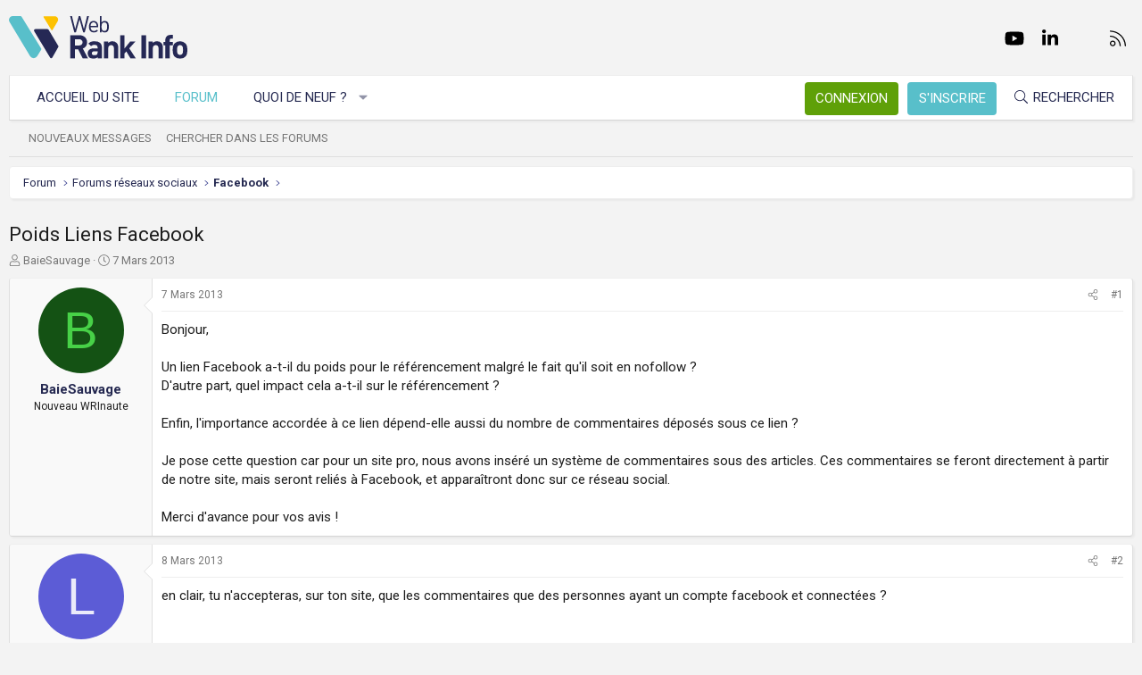

--- FILE ---
content_type: text/html; charset=utf-8
request_url: https://www.webrankinfo.com/forum/t/poids-liens-facebook.162987/
body_size: 17846
content:
<!DOCTYPE html>
<html id="XF" lang="fr-FR" dir="LTR"
	data-app="public"
	data-template="thread_view"
	data-container-key="node-63"
	data-content-key="thread-162987"
	data-logged-in="false"
	data-cookie-prefix="xf_"
	data-csrf="1769388967,1b49d97035fb97b31ca9ea04d22a5bc2"
	class="has-no-js template-thread_view XenBase layout-default style-light sidebar-right   xb-toggle-default xb-sidebar-show"
	 data-run-jobs="">
<head>
	<meta charset="utf-8" />
	<meta http-equiv="X-UA-Compatible" content="IE=Edge" />
	<meta name="viewport" content="width=device-width, initial-scale=1, viewport-fit=cover">

	
	
	

	<title>Poids Liens Facebook | Forum WebRankInfo</title>

	<link rel="manifest" href="/forum/webmanifest.php">
	
		<meta name="theme-color" content="#f3f3f3" />
	

	<meta name="apple-mobile-web-app-title" content="WebRankInfo">
	
		<link rel="apple-touch-icon" href="/forum/data/styles/5/styles/webrankinfo/xenforo/icon192.png">
	

	
		
		<meta name="description" content="Bonjour,

Un lien Facebook a-t-il du poids pour le référencement malgré le fait qu&#039;il soit en nofollow ?
D&#039;autre part, quel impact cela a-t-il sur le..." />
		<meta property="og:description" content="Bonjour,

Un lien Facebook a-t-il du poids pour le référencement malgré le fait qu&#039;il soit en nofollow ?
D&#039;autre part, quel impact cela a-t-il sur le référencement ?

Enfin, l&#039;importance accordée à ce lien dépend-elle aussi du nombre de commentaires déposés sous ce lien ?

Je pose cette question..." />
		<meta property="twitter:description" content="Bonjour,

Un lien Facebook a-t-il du poids pour le référencement malgré le fait qu&#039;il soit en nofollow ?
D&#039;autre part, quel impact cela a-t-il sur le référencement ?

Enfin, l&#039;importance accordée..." />
	
	
		<meta property="og:url" content="https://www.webrankinfo.com/forum/t/poids-liens-facebook.162987/" />
	
		<link rel="canonical" href="https://www.webrankinfo.com/forum/t/poids-liens-facebook.162987/" />
	

	
		
	
	
	<meta property="og:site_name" content="Forum WebRankInfo" />


	
	
		
	
	
	<meta property="og:type" content="website" />


	
	
		
	
	
	
		<meta property="og:title" content="Poids Liens Facebook" />
		<meta property="twitter:title" content="Poids Liens Facebook" />
	


	
	
	
	
		
	
	
	
		<meta property="og:image" content="/forum/data/styles/5/styles/webrankinfo/xenforo/icon512.png" />
		<meta property="twitter:image" content="/forum/data/styles/5/styles/webrankinfo/xenforo/icon512.png" />
		<meta property="twitter:card" content="summary" />
	


	

	
	

	<link rel="preconnect" href="https://fonts.googleapis.com">
<link rel="preconnect" href="https://fonts.gstatic.com" crossorigin>
<link href="https://fonts.googleapis.com/css2?family=Roboto:wght@300;400;500;700&display=swap" rel="stylesheet">

	
	
	
	
	

	<link rel="stylesheet" href="/forum/css.php?css=public%3Anormalize.css%2Cpublic%3Afa.css%2Cpublic%3Acore.less%2Cpublic%3Aapp.less&amp;s=5&amp;l=2&amp;d=1761547140&amp;k=279570a281c8b9cfebd3b7d0c459f0002887995a" />

	<link rel="stylesheet" href="/forum/css.php?css=public%3Abb_code.less%2Cpublic%3Amessage.less%2Cpublic%3Ashare_controls.less%2Cpublic%3Astructured_list.less%2Cpublic%3Axb.less%2Cpublic%3Aextra.less&amp;s=5&amp;l=2&amp;d=1761547140&amp;k=762d011748d58e7d1e4ce70cbbb5b41fc143a579" />


	
		<script src="/forum/js/xf/preamble.min.js?_v=59864dcb"></script>
	

	
	<script src="/forum/js/vendor/vendor-compiled.js?_v=59864dcb" defer></script>
	<script src="/forum/js/xf/core-compiled.js?_v=59864dcb" defer></script>

	<script>
		XF.ready(() =>
		{
			XF.extendObject(true, XF.config, {
				// 
				userId: 0,
				enablePush: true,
				pushAppServerKey: 'BKqwM1HHEZHwjjOU46S1pfqKFN1Wf0dJ2hkJZsvXoaY6W3rEbttkdmvdYBfyimoJTzm-oI7N9a9zieV7OqFvRaA',
				url: {
					fullBase: 'https://www.webrankinfo.com/forum/',
					basePath: '/forum/',
					css: '/forum/css.php?css=__SENTINEL__&s=5&l=2&d=1761547140',
					js: '/forum/js/__SENTINEL__?_v=59864dcb',
					icon: '/forum/data/local/icons/__VARIANT__.svg?v=1761547140#__NAME__',
					iconInline: '/forum/styles/fa/__VARIANT__/__NAME__.svg?v=5.15.3',
					keepAlive: '/forum/login/keep-alive'
				},
				cookie: {
					path: '/',
					domain: '',
					prefix: 'xf_',
					secure: true,
					consentMode: 'disabled',
					consented: ["optional","_third_party"]
				},
				cacheKey: 'f3ed7234243583f554e27d349fe769c5',
				csrf: '1769388967,1b49d97035fb97b31ca9ea04d22a5bc2',
				js: {},
				fullJs: false,
				css: {"public:bb_code.less":true,"public:message.less":true,"public:share_controls.less":true,"public:structured_list.less":true,"public:xb.less":true,"public:extra.less":true},
				time: {
					now: 1769388967,
					today: 1769382000,
					todayDow: 1,
					tomorrow: 1769468400,
					yesterday: 1769295600,
					week: 1768863600,
					month: 1767222000,
					year: 1767222000
				},
				style: {
					light: '',
					dark: '',
					defaultColorScheme: 'light'
				},
				borderSizeFeature: '3px',
				fontAwesomeWeight: 'l',
				enableRtnProtect: true,
				
				enableFormSubmitSticky: true,
				imageOptimization: '0',
				imageOptimizationQuality: 0.85,
				uploadMaxFilesize: 2097152,
				uploadMaxWidth: 0,
				uploadMaxHeight: 0,
				allowedVideoExtensions: ["m4v","mov","mp4","mp4v","mpeg","mpg","ogv","webm"],
				allowedAudioExtensions: ["mp3","opus","ogg","wav"],
				shortcodeToEmoji: true,
				visitorCounts: {
					conversations_unread: '0',
					alerts_unviewed: '0',
					total_unread: '0',
					title_count: true,
					icon_indicator: true
				},
				jsMt: {"xf\/action.js":"ae3fbdc8","xf\/embed.js":"b794d109","xf\/form.js":"e9a7b3a9","xf\/structure.js":"ae3fbdc8","xf\/tooltip.js":"e9a7b3a9"},
				jsState: {},
				publicMetadataLogoUrl: '/forum/data/styles/5/styles/webrankinfo/xenforo/icon512.png',
				publicPushBadgeUrl: 'https://www.webrankinfo.com/forum/styles/default/xenforo/bell.png'
			})

			XF.extendObject(XF.phrases, {
				// 
				date_x_at_time_y:     "{date}, à {time}",
				day_x_at_time_y:      "{day} à {time}",
				yesterday_at_x:       "Hier à {time}",
				x_minutes_ago:        "il y a {minutes} minutes",
				one_minute_ago:       "il y a 1 minute",
				a_moment_ago:         "Il y a un instant",
				today_at_x:           "Aujourd\'hui à {time}",
				in_a_moment:          "Il y a un instant",
				in_a_minute:          "In a minute",
				in_x_minutes:         "In {minutes} minutes",
				later_today_at_x:     "Later today at {time}",
				tomorrow_at_x:        "Tomorrow at {time}",
				short_date_x_minutes: "{minutes}m",
				short_date_x_hours:   "{hours}h",
				short_date_x_days:    "{days}d",

				day0: "Dimanche",
				day1: "Lundi",
				day2: "Mardi",
				day3: "Mercredi",
				day4: "Jeudi",
				day5: "Vendredi",
				day6: "Samedi",

				dayShort0: "Dim",
				dayShort1: "Lun",
				dayShort2: "Mar",
				dayShort3: "Mer",
				dayShort4: "Jeu",
				dayShort5: "Ven",
				dayShort6: "Sam",

				month0: "Janvier",
				month1: "Février",
				month2: "Mars",
				month3: "Avril",
				month4: "Mai",
				month5: "Juin",
				month6: "Juillet",
				month7: "Août",
				month8: "Septembre",
				month9: "Octobre",
				month10: "Novembre",
				month11: "Décembre",

				active_user_changed_reload_page: "The active user has changed. Reload the page for the latest version.",
				server_did_not_respond_in_time_try_again: "Le serveur n\'a pas répondu à temps. S\'il vous  plaît, essayez de nouveau.",
				oops_we_ran_into_some_problems: "Oups ! Nous avons rencontré quelques problèmes.",
				oops_we_ran_into_some_problems_more_details_console: "Oups ! Nous avons rencontré quelques problèmes. Veuillez réessayer plus tard. Vous trouverez peut-être plus de détails sur l\'erreur dans la console du navigateur.",
				file_too_large_to_upload: "The file is too large to be uploaded.",
				uploaded_file_is_too_large_for_server_to_process: "Le fichier transféré est trop volumineux pour le traitement du serveur.",
				files_being_uploaded_are_you_sure: "Files are still being uploaded. Are you sure you want to submit this form?",
				attach: "Ajouter des pièces jointes",
				rich_text_box: "Rich text box",
				close: "Fermer",
				link_copied_to_clipboard: "Link copied to clipboard.",
				text_copied_to_clipboard: "Text copied to clipboard.",
				loading: "Chargement…",
				you_have_exceeded_maximum_number_of_selectable_items: "You have exceeded the maximum number of selectable items.",

				processing: "En cours de traitement",
				'processing...': "En cours de traitement…",

				showing_x_of_y_items: "{count} articles affichés sur un total de {total}",
				showing_all_items: "Afficher tous les éléments",
				no_items_to_display: "No items to display",

				number_button_up: "Increase",
				number_button_down: "Decrease",

				push_enable_notification_title: "Push notifications enabled successfully at Forum WebRankInfo",
				push_enable_notification_body: "Thank you for enabling push notifications!",

				pull_down_to_refresh: "Pull down to refresh",
				release_to_refresh: "Release to refresh",
				refreshing: "Refreshing…"
			})
		})
	</script>

	


	
		<link rel="icon" type="image/png" href="/forum/data/styles/5/styles/webrankinfo/xenforo/favicon-48x48.png" sizes="32x32" />
	
	
	<script async src="https://www.googletagmanager.com/gtag/js?id=G-406G490FQ8"></script>
	<script>
		window.dataLayer = window.dataLayer || [];
		function gtag(){dataLayer.push(arguments);}
		gtag('js', new Date());
		gtag('config', 'G-406G490FQ8', {
			// 
			
			
				'anonymize_ip': true,
			
		});
	</script>

	
</head>
<body data-template="thread_view">

<div class="p-pageWrapper" id="top">

<div class="p-pageWrapper--helper"></div>



<div class="xb-page-wrapper xb-canvas-menuActive">
	
	
	<div class="xb-page-wrapper--helper"></div>
	
	


<header class="p-header" id="header">
	<div class="p-header-inner">
		<div class="p-header-content">

			<div class="p-header-logo p-header-logo--image">
				<a href="https://www.webrankinfo.com/">
						
					<img src="/forum/data/styles/5/styles/webrankinfo/xenforo/logo-wri.svg" srcset="" alt="Forum WebRankInfo"
						width="200" height="50" />
					
				</a>
			</div>

			
			
			
				
	

	
	
	<div class="shareButtons shareButtons--iconic">
		

			
				<a class="shareButtons-button shareButtons-button--brand shareButtons-button--facebook" href="https://www.facebook.com/WebRankInfo" target="_blank" rel="noopener">
					<i aria-hidden="true"></i>
					<span>Facebook</span>
				</a>
			

			
				<a class="shareButtons-button shareButtons-button--brand shareButtons-button--twitter" href="https://twitter.com/webrankinfo" target="_blank" rel="noopener">
					<i aria-hidden="true"></i>
					<span>Twitter</span>
				</a>
			
			
			
				<a class="shareButtons-button shareButtons-button--brand shareButtons-button--youtube" href="https://www.youtube.com/user/webrankinfo/" target="_blank" rel="noopener">
					<i aria-hidden="true"></i>
					<span>youtube</span>
				</a>
			
			
			

			
			
			
			
			
						
			
			
			
				<a class="shareButtons-button shareButtons-button--brand shareButtons-button--linkedin" href="https://www.linkedin.com/in/olivierduffez/" target="_blank" rel="noopener">
					<i aria-hidden="true"></i>
					<span>LinkedIn</span>
				</a>
			
			
			
						
			
						
			
			
			
					
			
			
			
			
			
				
			
				<a class="shareButtons-button shareButtons-button--email" href="https://www.webrankinfo.com/contact.php" data-xf-click="">
					<i></i>
					<span>Nous contacter</span>
				</a>
			

			
				<a class="shareButtons-button shareButtons-button--rss" href="/forum/f/-/index.rss" target="_blank" rel="noopener">
					<i></i>
					<span>RSS</span>
				</a>
			
			
		
	</div>

			
			
		</div>
	</div>
</header>

		

<div class="xb-content-wrapper">
	<div class="navigation-helper"></div>




	<div class="p-navSticky p-navSticky--primary" data-xf-init="sticky-header">
		
	<div class="p-nav--wrapper">
	<nav class="p-nav">
		<div class="p-nav-inner">
			<button type="button" class="button button--plain p-nav-menuTrigger" data-xf-click="off-canvas" data-menu=".js-headerOffCanvasMenu" tabindex="0" aria-label="Menu"><span class="button-text">
				<i aria-hidden="true"></i>
			</span></button>

			<div class="p-nav-smallLogo">
				<a href="https://www.webrankinfo.com/">
							
					<img src="/forum/data/styles/5/styles/webrankinfo/xenforo/logo-wri.svg" srcset="" alt="Forum WebRankInfo"
						width="200" height="50" />
					
					
				</a>
			</div>

			<div class="p-nav-scroller hScroller" data-xf-init="h-scroller" data-auto-scroll=".p-navEl.is-selected">
				<div class="hScroller-scroll">
					<ul class="p-nav-list js-offCanvasNavSource">
					
						<li class="navhome">
							
	<div class="p-navEl " >
		

			
	
	<a href="https://www.webrankinfo.com/"
		class="p-navEl-link "
		
		data-xf-key="1"
		data-nav-id="home">Accueil du site</a>


			

		
		
	</div>

						</li>
					
						<li class="navforums">
							
	<div class="p-navEl is-selected" data-has-children="true">
		

			
	
	<a href="/forum/"
		class="p-navEl-link p-navEl-link--splitMenu "
		
		
		data-nav-id="forums">Forum</a>


			<a data-xf-key="2"
				data-xf-click="menu"
				data-menu-pos-ref="< .p-navEl"
				class="p-navEl-splitTrigger"
				role="button"
				tabindex="0"
				aria-label="Toggle expanded"
				aria-expanded="false"
				aria-haspopup="true"></a>

		
		
			<div class="menu menu--structural" data-menu="menu" aria-hidden="true">
				<div class="menu-content">
					
						
	
	
	<a href="/forum/whats-new/posts/"
		class="menu-linkRow u-indentDepth0 js-offCanvasCopy "
		
		
		data-nav-id="newPosts">Nouveaux messages</a>

	

					
						
	
	
	<a href="/forum/search/?type=post"
		class="menu-linkRow u-indentDepth0 js-offCanvasCopy "
		
		
		data-nav-id="searchForums">Chercher dans les forums</a>

	

					
				</div>
			</div>
		
	</div>

						</li>
					
						<li class="navwhatsNew">
							
	<div class="p-navEl " data-has-children="true">
		

			
	
	<a href="/forum/whats-new/"
		class="p-navEl-link p-navEl-link--splitMenu "
		
		
		data-nav-id="whatsNew">Quoi de neuf ?</a>


			<a data-xf-key="3"
				data-xf-click="menu"
				data-menu-pos-ref="< .p-navEl"
				class="p-navEl-splitTrigger"
				role="button"
				tabindex="0"
				aria-label="Toggle expanded"
				aria-expanded="false"
				aria-haspopup="true"></a>

		
		
			<div class="menu menu--structural" data-menu="menu" aria-hidden="true">
				<div class="menu-content">
					
						
	
	
	<a href="/forum/whats-new/posts/"
		class="menu-linkRow u-indentDepth0 js-offCanvasCopy "
		 rel="nofollow"
		
		data-nav-id="whatsNewPosts">Nouveaux messages</a>

	

					
						
	
	
	<a href="/forum/whats-new/latest-activity"
		class="menu-linkRow u-indentDepth0 js-offCanvasCopy "
		 rel="nofollow"
		
		data-nav-id="latestActivity">Dernière activité</a>

	

					
				</div>
			</div>
		
	</div>

						</li>
					
					</ul>
				</div>
			</div>
			
			

			
			
			<div class="p-nav-opposite">
				<div class="p-navgroup p-account p-navgroup--guest">
					
						<a href="/forum/login/" class="p-navgroup-link p-navgroup-link--textual p-navgroup-link--logIn"
							data-xf-click="overlay" data-follow-redirects="on">
							<span class="p-navgroup-linkText">Connexion</span>
						</a>
						
							<a href="/forum/inscription/" class="p-navgroup-link p-navgroup-link--textual p-navgroup-link--register"
								data-xf-click="overlay" data-follow-redirects="on">
								<span class="p-navgroup-linkText">S'inscrire</span>
							</a>
						
					
					
					
				</div>

				<div class="p-navgroup p-discovery">
					<a href="/forum/whats-new/"
						class="p-navgroup-link p-navgroup-link--iconic p-navgroup-link--whatsnew"
						aria-label="Quoi de neuf ?"
						title="Quoi de neuf ?">
						<i aria-hidden="true"></i>
						<span class="p-navgroup-linkText">Quoi de neuf ?</span>
					</a>

					
						<a href="/forum/search/"
							class="p-navgroup-link p-navgroup-link--iconic p-navgroup-link--search"
							data-xf-click="menu"
							data-xf-key="/"
							aria-label="Rechercher"
							aria-expanded="false"
							aria-haspopup="true"
							title="Rechercher">
							<i aria-hidden="true"></i>
							<span class="p-navgroup-linkText">Rechercher</span>
						</a>
						<div class="menu menu--structural menu--wide" data-menu="menu" aria-hidden="true">
							<form action="/forum/search/search" method="post"
								class="menu-content"
								data-xf-init="quick-search">

								<div class="menu-header">Rechercher</div>
								
								<div class="menu-row">
									
										<div class="inputGroup inputGroup--joined">
											<input type="text" class="input" name="keywords" placeholder="Rechercher…" aria-label="Rechercher" data-menu-autofocus="true" />
											
			<select name="constraints" class="js-quickSearch-constraint input" aria-label="Search within">
				<option value="">Everywhere</option>
<option value="{&quot;search_type&quot;:&quot;post&quot;}">Discussions</option>
<option value="{&quot;search_type&quot;:&quot;post&quot;,&quot;c&quot;:{&quot;nodes&quot;:[63],&quot;child_nodes&quot;:1}}">This forum</option>
<option value="{&quot;search_type&quot;:&quot;post&quot;,&quot;c&quot;:{&quot;thread&quot;:162987}}">This thread</option>

			</select>
		
										</div>
									
								</div>

								
								<div class="menu-row">
									<label class="iconic"><input type="checkbox"  name="c[title_only]" value="1" /><i aria-hidden="true"></i><span class="iconic-label">Rechercher par titre uniquement

												
													<span tabindex="0" role="button"
														data-xf-init="tooltip" data-trigger="hover focus click" title="Tags will also be searched in content where tags are supported">

														<i class="fa--xf far fa-question-circle  u-muted u-smaller"><svg xmlns="http://www.w3.org/2000/svg" role="img" aria-hidden="true" ><use href="/forum/data/local/icons/regular.svg?v=1761547140#question-circle"></use></svg></i>
													</span></span></label>

								</div>
								
								<div class="menu-row">
									<div class="inputGroup">
										<span class="inputGroup-text" id="ctrl_search_menu_by_member">By:</span>
										<input type="text" class="input" name="c[users]" data-xf-init="auto-complete" placeholder="Membre" aria-labelledby="ctrl_search_menu_by_member" />
									</div>
								</div>
								<div class="menu-footer">
									<span class="menu-footer-controls">
										<button type="submit" class="button button--icon button--icon--search button--primary"><i class="fa--xf fal fa-search "><svg xmlns="http://www.w3.org/2000/svg" role="img" aria-hidden="true" ><use href="/forum/data/local/icons/light.svg?v=1761547140#search"></use></svg></i><span class="button-text">Chercher</span></button>
										<a href="/forum/search/" class="button "><span class="button-text">Recherche avancée…</span></a>
									</span>
								</div>

								<input type="hidden" name="_xfToken" value="1769388967,1b49d97035fb97b31ca9ea04d22a5bc2" />
							</form>
						</div>
					
				</div>
			</div>
				

		</div>
	</nav>
	</div>

	</div>
	
	
		<div class="p-sectionLinks--wrapper">
		<div class="p-sectionLinks">
			<div class="p-sectionLinks-inner">
				<div class="hScroller" data-xf-init="h-scroller">
				<div class="hScroller-scroll">
					<ul class="p-sectionLinks-list">
					
						<li>
							
	<div class="p-navEl " >
		

			
	
	<a href="/forum/whats-new/posts/"
		class="p-navEl-link "
		
		data-xf-key="alt+1"
		data-nav-id="newPosts">Nouveaux messages</a>


			

		
		
	</div>

						</li>
					
						<li>
							
	<div class="p-navEl " >
		

			
	
	<a href="/forum/search/?type=post"
		class="p-navEl-link "
		
		data-xf-key="alt+2"
		data-nav-id="searchForums">Chercher dans les forums</a>


			

		
		
	</div>

						</li>
					
					</ul>
				</div>
				</div>
			<div class="p-sectionLinks-right">
				
				
			</div>
			</div>
		</div>
		</div>
	



<div class="offCanvasMenu offCanvasMenu--nav js-headerOffCanvasMenu" data-menu="menu" aria-hidden="true" data-ocm-builder="navigation">
	<div class="offCanvasMenu-backdrop" data-menu-close="true"></div>
	<div class="offCanvasMenu-content">
		<div class="offCanvasMenu-content--inner">
		
		<div class="offCanvasMenu-header">
			Menu
			<a class="offCanvasMenu-closer" data-menu-close="true" role="button" tabindex="0" aria-label="Fermer"></a>
		</div>
		
			<div class="p-offCanvasRegisterLink">
				<div class="offCanvasMenu-linkHolder">
					<a href="/forum/login/" class="offCanvasMenu-link" data-xf-click="overlay" data-menu-close="true">
						Connexion
					</a>
				</div>
				<hr class="offCanvasMenu-separator" />
				
					<div class="offCanvasMenu-linkHolder">
						<a href="/forum/inscription/" class="offCanvasMenu-link" data-xf-click="overlay" data-menu-close="true">
							S'inscrire
						</a>
					</div>
					<hr class="offCanvasMenu-separator" />
				
			</div>
		
		<div class="offCanvasMenu-subHeader">Navigation</div>
		<div class="js-offCanvasNavTarget"></div>
		<div class="offCanvasMenu-installBanner js-installPromptContainer" style="display: none;" data-xf-init="install-prompt">
			<div class="offCanvasMenu-installBanner-header">Install the app</div>
			<button type="button" class="button js-installPromptButton"><span class="button-text">Install</span></button>
		</div>

			<div class="offCanvasMenu-subHeader">Plus d'options</div>
					
			
			
				
					<div class="offCanvasMenu-linkHolder">
						<a href="https://www.webrankinfo.com/contact.php" class="offCanvasMenu-link" data-menu-close="true" data-nav-id="contactUs" data-xf-click="">Nous contacter</a>
					</div>
				
			
			<div class="offCanvasMenu-linkHolder">
				<a class="offCanvasMenu-link" data-menu-close="true" data-nav-id="closeMenu" role="button" tabindex="0" aria-label="Fermer">Fermer Menu</a>
			</div>
			
		</div>

	</div>
</div>

	
	
<div class="p-body">
	<div class="p-body-inner">
		
		<!--XF:EXTRA_OUTPUT-->

		

		

		 
		
		
	
		<div class="p-breadcrumbs--parent ">
		<ul class="p-breadcrumbs "
			itemscope itemtype="https://schema.org/BreadcrumbList">
		
			

			
			

			
				
				
	<li itemprop="itemListElement" itemscope itemtype="https://schema.org/ListItem">
		<a href="/forum/" itemprop="item">
			<span itemprop="name">Forum</span>
		</a>
		<meta itemprop="position" content="1" />
	</li>

			

			
			
				
				
	<li itemprop="itemListElement" itemscope itemtype="https://schema.org/ListItem">
		<a href="/forum/#forums-reseaux-sociaux.62" itemprop="item">
			<span itemprop="name">Forums réseaux sociaux</span>
		</a>
		<meta itemprop="position" content="2" />
	</li>

			
				
				
	<li itemprop="itemListElement" itemscope itemtype="https://schema.org/ListItem">
		<a href="/forum/f/facebook.63/" itemprop="item">
			<span itemprop="name">Facebook</span>
		</a>
		<meta itemprop="position" content="3" />
	</li>

			

		
		</ul>
		
		</div>
	

		
		

		
	<noscript class="js-jsWarning"><div class="blockMessage blockMessage--important blockMessage--iconic u-noJsOnly">JavaScript is disabled. For a better experience, please enable JavaScript in your browser before proceeding.</div></noscript>

		
	<div class="blockMessage blockMessage--important blockMessage--iconic js-browserWarning" style="display: none">Vous utilisez un navigateur non à jour ou ancien. Il ne peut pas afficher ce site ou d'autres sites correctement.<br />Vous devez le mettre à jour ou utiliser un navigateur alternatif.</div>


		
		 
			
		
			<div class="p-body-header">
			
				
					<div class="p-title ">
					
						
							<h1 class="p-title-value">Poids Liens Facebook</h1>
						
						
					
					</div>
				

				
					<div class="p-description">
	<ul class="listInline listInline--bullet">
		<li>
			<i class="fa--xf fal fa-user "><svg xmlns="http://www.w3.org/2000/svg" role="img" ><title>Auteur de la discussion</title><use href="/forum/data/local/icons/light.svg?v=1761547140#user"></use></svg></i>
			<span class="u-srOnly">Auteur de la discussion</span>

			<a href="/forum/membres/baiesauvage.242822/" class="username  u-concealed" dir="auto" data-user-id="242822" data-xf-init="member-tooltip">BaieSauvage</a>
		</li>
		<li>
			<i class="fa--xf fal fa-clock "><svg xmlns="http://www.w3.org/2000/svg" role="img" ><title>Date de début</title><use href="/forum/data/local/icons/light.svg?v=1761547140#clock"></use></svg></i>
			<span class="u-srOnly">Date de début</span>

			<a href="/forum/t/poids-liens-facebook.162987/" class="u-concealed"><time  class="u-dt" dir="auto" datetime="2013-03-07T17:27:59+0100" data-timestamp="1362673679" data-date="7 Mars 2013" data-time="17:27" data-short="Mar &#039;13" title="7 Mars 2013, à 17:27">7 Mars 2013</time></a>
		</li>
		
		
	</ul>
</div>
				
			
			</div>
		
		
		

		<div class="p-body-main  ">
			
			<div class="p-body-contentCol"></div>
			

			

			<div class="p-body-content">
				
				
				
					
						
				
				<div class="p-body-pageContent">










	
	
	
		
	
	
	


	
	
	
		
	
	
	


	
	
		
	
	
	


	
	



	












	

	
		
	



















<div class="block block--messages" data-xf-init="" data-type="post" data-href="/forum/inline-mod/" data-search-target="*">

	<span class="u-anchorTarget" id="posts"></span>

	
		
	

	

	<div class="block-outer"></div>

	

	
		
	<div class="block-outer js-threadStatusField"></div>

	

	<div class="block-container lbContainer"
		data-xf-init="lightbox select-to-quote"
		data-message-selector=".js-post"
		data-lb-id="thread-162987"
		data-lb-universal="0">

		<div class="block-body js-replyNewMessageContainer">
			
				

					

					
						

	
	

	

	
	<article class="message message--post js-post js-inlineModContainer  "
		data-author="BaieSauvage"
		data-content="post-1427348"
		id="js-post-1427348"
		>

		

		<span class="u-anchorTarget" id="post-1427348"></span>

		
			<div class="message-inner">
				
					<div class="message-cell message-cell--user">
						

	<section itemscope itemtype="https://schema.org/Person" class="message-user">
		<div class="message-avatar ">
			<div class="message-avatar-wrapper">
				
					<a href="/forum/membres/baiesauvage.242822/" class="avatar avatar--m avatar--default avatar--default--dynamic" data-user-id="242822" data-xf-init="member-tooltip" style="background-color: #145214; color: #47d147">
			<span class="avatar-u242822-m" role="img" aria-label="BaieSauvage">B</span> 
		</a>
				
				
			</div>
		</div>
		<div class="message-userDetails">
			<div class="message-name"><a href="/forum/membres/baiesauvage.242822/" class="username " dir="auto" data-user-id="242822" data-xf-init="member-tooltip"><span itemprop="name">BaieSauvage</span></a></div>
			<div class="userTitle message-userTitle" dir="auto" itemprop="jobTitle">Nouveau WRInaute</div>
			
		</div>
		
			
			
		
		<span class="message-userArrow"></span>
	</section>

					</div>
				

				
					<div class="message-cell message-cell--main">
					
						<div class="message-main js-quickEditTarget">

							
								

	

	<header class="message-attribution message-attribution--split">
		<ul class="message-attribution-main listInline ">
			
			
			<li class="u-concealed">
				<a href="/forum/t/poids-liens-facebook.162987/post-1427348" rel="nofollow" >
					<time  class="u-dt" dir="auto" datetime="2013-03-07T17:27:59+0100" data-timestamp="1362673679" data-date="7 Mars 2013" data-time="17:27" data-short="Mar &#039;13" title="7 Mars 2013, à 17:27">7 Mars 2013</time>
				</a>
			</li>
			
		</ul>

		<ul class="message-attribution-opposite message-attribution-opposite--list ">
			
			<li>
				<a href="/forum/t/poids-liens-facebook.162987/post-1427348"
					class="message-attribution-gadget"
					data-xf-init="share-tooltip"
					data-href="/forum/posts/1427348/share"
					aria-label="Partager"
					rel="nofollow">
					<i class="fa--xf fal fa-share-alt "><svg xmlns="http://www.w3.org/2000/svg" role="img" aria-hidden="true" ><use href="/forum/data/local/icons/light.svg?v=1761547140#share-alt"></use></svg></i>
				</a>
			</li>
			
			
			
				<li>
					<a href="/forum/t/poids-liens-facebook.162987/post-1427348" rel="nofollow">
						#1
					</a>
				</li>
			
		</ul>
	</header>

							

							<div class="message-content js-messageContent">
							

								
									
	
	
	

								

								
									
	

	<div class="message-userContent lbContainer js-lbContainer "
		data-lb-id="post-1427348"
		data-lb-caption-desc="BaieSauvage &middot; 7 Mars 2013, à 17:27">

		
			

	
		
	

		

		<article class="message-body js-selectToQuote">
			
				
			

			<div >
				
					<div class="bbWrapper">Bonjour,<br />
<br />
Un lien Facebook a-t-il du poids pour le référencement malgré le fait qu&#039;il soit en nofollow ?<br />
D&#039;autre part, quel impact cela a-t-il sur le référencement ?<br />
<br />
Enfin, l&#039;importance accordée à ce lien dépend-elle aussi du nombre de commentaires déposés sous ce lien ?<br />
<br />
Je pose cette question car pour un site pro, nous avons inséré un système de commentaires sous des articles. Ces commentaires se feront directement à partir de notre site, mais seront reliés à Facebook, et apparaîtront donc sur ce réseau social.<br />
<br />
Merci d&#039;avance pour vos avis !</div>
				
			</div>

			<div class="js-selectToQuoteEnd">&nbsp;</div>
			
				
			
		</article>

		
			

	
		
	

		

		
	</div>

								

								
									
	

	

								

								
									
	

								

							
							</div>

							
								
	

	<footer class="message-footer">
		

		

		<div class="reactionsBar js-reactionsList ">
			
		</div>

		<div class="js-historyTarget message-historyTarget toggleTarget" data-href="trigger-href"></div>
	</footer>

							
						</div>

					
					</div>
				
			</div>
		
	</article>

	
	

					

					

				

					

					
						

	
	

	

	
	<article class="message message--post js-post js-inlineModContainer  "
		data-author="Leonick"
		data-content="post-1427425"
		id="js-post-1427425"
		itemscope itemtype="https://schema.org/Comment" itemid="https://www.webrankinfo.com/forum/posts/1427425/">

		
			<meta itemprop="parentItem" itemscope itemid="https://www.webrankinfo.com/forum/t/poids-liens-facebook.162987/" />
			<meta itemprop="name" content="Post #2" />
		

		<span class="u-anchorTarget" id="post-1427425"></span>

		
			<div class="message-inner">
				
					<div class="message-cell message-cell--user">
						

	<section itemscope itemtype="https://schema.org/Person" class="message-user">
		<div class="message-avatar ">
			<div class="message-avatar-wrapper">
				
					<a href="/forum/membres/leonick.9847/" class="avatar avatar--m avatar--default avatar--default--dynamic" data-user-id="9847" data-xf-init="member-tooltip" style="background-color: #5c5cd6; color: #ebebfa">
			<span class="avatar-u9847-m" role="img" aria-label="Leonick">L</span> 
		</a>
				
				
			</div>
		</div>
		<div class="message-userDetails">
			<div class="message-name"><a href="/forum/membres/leonick.9847/" class="username " dir="auto" data-user-id="9847" data-xf-init="member-tooltip"><span itemprop="name">Leonick</span></a></div>
			<div class="userTitle message-userTitle" dir="auto" itemprop="jobTitle">WRInaute accro</div>
			
		</div>
		
			
			
		
		<span class="message-userArrow"></span>
	</section>

					</div>
				

				
					<div class="message-cell message-cell--main">
					
						<div class="message-main js-quickEditTarget">

							
								

	

	<header class="message-attribution message-attribution--split">
		<ul class="message-attribution-main listInline ">
			
			
			<li class="u-concealed">
				<a href="/forum/t/poids-liens-facebook.162987/post-1427425" rel="nofollow" itemprop="url">
					<time  class="u-dt" dir="auto" datetime="2013-03-08T11:08:11+0100" data-timestamp="1362737291" data-date="8 Mars 2013" data-time="11:08" data-short="Mar &#039;13" title="8 Mars 2013, à 11:08" itemprop="datePublished">8 Mars 2013</time>
				</a>
			</li>
			
		</ul>

		<ul class="message-attribution-opposite message-attribution-opposite--list ">
			
			<li>
				<a href="/forum/t/poids-liens-facebook.162987/post-1427425"
					class="message-attribution-gadget"
					data-xf-init="share-tooltip"
					data-href="/forum/posts/1427425/share"
					aria-label="Partager"
					rel="nofollow">
					<i class="fa--xf fal fa-share-alt "><svg xmlns="http://www.w3.org/2000/svg" role="img" aria-hidden="true" ><use href="/forum/data/local/icons/light.svg?v=1761547140#share-alt"></use></svg></i>
				</a>
			</li>
			
			
			
				<li>
					<a href="/forum/t/poids-liens-facebook.162987/post-1427425" rel="nofollow">
						#2
					</a>
				</li>
			
		</ul>
	</header>

							

							<div class="message-content js-messageContent">
							

								
									
	
	
	

								

								
									
	

	<div class="message-userContent lbContainer js-lbContainer "
		data-lb-id="post-1427425"
		data-lb-caption-desc="Leonick &middot; 8 Mars 2013, à 11:08">

		

		<article class="message-body js-selectToQuote">
			
				
			

			<div itemprop="text">
				
					<div class="bbWrapper">en clair, tu n&#039;accepteras, sur ton site, que les commentaires que des personnes ayant un compte facebook et connectées ?</div>
				
			</div>

			<div class="js-selectToQuoteEnd">&nbsp;</div>
			
				
			
		</article>

		

		
	</div>

								

								
									
	

	

								

								
									
	

								

							
							</div>

							
								
	

	<footer class="message-footer">
		
			<div class="message-microdata" itemprop="interactionStatistic" itemtype="https://schema.org/InteractionCounter" itemscope>
				<meta itemprop="userInteractionCount" content="0" />
				<meta itemprop="interactionType" content="https://schema.org/LikeAction" />
			</div>
		

		

		<div class="reactionsBar js-reactionsList ">
			
		</div>

		<div class="js-historyTarget message-historyTarget toggleTarget" data-href="trigger-href"></div>
	</footer>

							
						</div>

					
					</div>
				
			</div>
		
	</article>

	
	

					

					

				

					

					
						

	
	

	

	
	<article class="message message--post js-post js-inlineModContainer  "
		data-author="BaieSauvage"
		data-content="post-1428360"
		id="js-post-1428360"
		itemscope itemtype="https://schema.org/Comment" itemid="https://www.webrankinfo.com/forum/posts/1428360/">

		
			<meta itemprop="parentItem" itemscope itemid="https://www.webrankinfo.com/forum/t/poids-liens-facebook.162987/" />
			<meta itemprop="name" content="Post #3" />
		

		<span class="u-anchorTarget" id="post-1428360"></span>

		
			<div class="message-inner">
				
					<div class="message-cell message-cell--user">
						

	<section itemscope itemtype="https://schema.org/Person" class="message-user">
		<div class="message-avatar ">
			<div class="message-avatar-wrapper">
				
					<a href="/forum/membres/baiesauvage.242822/" class="avatar avatar--m avatar--default avatar--default--dynamic" data-user-id="242822" data-xf-init="member-tooltip" style="background-color: #145214; color: #47d147">
			<span class="avatar-u242822-m" role="img" aria-label="BaieSauvage">B</span> 
		</a>
				
				
			</div>
		</div>
		<div class="message-userDetails">
			<div class="message-name"><a href="/forum/membres/baiesauvage.242822/" class="username " dir="auto" data-user-id="242822" data-xf-init="member-tooltip"><span itemprop="name">BaieSauvage</span></a></div>
			<div class="userTitle message-userTitle" dir="auto" itemprop="jobTitle">Nouveau WRInaute</div>
			
		</div>
		
			
			
		
		<span class="message-userArrow"></span>
	</section>

					</div>
				

				
					<div class="message-cell message-cell--main">
					
						<div class="message-main js-quickEditTarget">

							
								

	

	<header class="message-attribution message-attribution--split">
		<ul class="message-attribution-main listInline ">
			
			
			<li class="u-concealed">
				<a href="/forum/t/poids-liens-facebook.162987/post-1428360" rel="nofollow" itemprop="url">
					<time  class="u-dt" dir="auto" datetime="2013-03-13T16:54:55+0100" data-timestamp="1363190095" data-date="13 Mars 2013" data-time="16:54" data-short="Mar &#039;13" title="13 Mars 2013, à 16:54" itemprop="datePublished">13 Mars 2013</time>
				</a>
			</li>
			
		</ul>

		<ul class="message-attribution-opposite message-attribution-opposite--list ">
			
			<li>
				<a href="/forum/t/poids-liens-facebook.162987/post-1428360"
					class="message-attribution-gadget"
					data-xf-init="share-tooltip"
					data-href="/forum/posts/1428360/share"
					aria-label="Partager"
					rel="nofollow">
					<i class="fa--xf fal fa-share-alt "><svg xmlns="http://www.w3.org/2000/svg" role="img" aria-hidden="true" ><use href="/forum/data/local/icons/light.svg?v=1761547140#share-alt"></use></svg></i>
				</a>
			</li>
			
			
			
				<li>
					<a href="/forum/t/poids-liens-facebook.162987/post-1428360" rel="nofollow">
						#3
					</a>
				</li>
			
		</ul>
	</header>

							

							<div class="message-content js-messageContent">
							

								
									
	
	
	

								

								
									
	

	<div class="message-userContent lbContainer js-lbContainer "
		data-lb-id="post-1428360"
		data-lb-caption-desc="BaieSauvage &middot; 13 Mars 2013, à 16:54">

		

		<article class="message-body js-selectToQuote">
			
				
			

			<div itemprop="text">
				
					<div class="bbWrapper">Bonjour Leonick. Oui, c&#039;est à peu près ça.<br />
En réalité les internautes peuvent aussi publier avec d&#039;autres comptes (Yahoo, Aol...), mais en l&#039;occurence c&#039;est le relais sur Facebook qui m&#039;intéresse.<br />
<br />
Le principe est le même que sur ce site (voir les commentaires) : <a href="http://blog.pinterest.com/post/45179268152/introducing-pinterest-web-analytics" target="_blank" class="link link--external" rel="nofollow ugc noopener">http://blog.pinterest.com/post/45179268152/introducing-pinterest-web-analytics</a></div>
				
			</div>

			<div class="js-selectToQuoteEnd">&nbsp;</div>
			
				
			
		</article>

		

		
	</div>

								

								
									
	

	

								

								
									
	

								

							
							</div>

							
								
	

	<footer class="message-footer">
		
			<div class="message-microdata" itemprop="interactionStatistic" itemtype="https://schema.org/InteractionCounter" itemscope>
				<meta itemprop="userInteractionCount" content="0" />
				<meta itemprop="interactionType" content="https://schema.org/LikeAction" />
			</div>
		

		

		<div class="reactionsBar js-reactionsList ">
			
		</div>

		<div class="js-historyTarget message-historyTarget toggleTarget" data-href="trigger-href"></div>
	</footer>

							
						</div>

					
					</div>
				
			</div>
		
	</article>

	
	

					

					

				

					

					
						

	
	

	

	
	<article class="message message--post js-post js-inlineModContainer  "
		data-author="Webfacile"
		data-content="post-1428750"
		id="js-post-1428750"
		itemscope itemtype="https://schema.org/Comment" itemid="https://www.webrankinfo.com/forum/posts/1428750/">

		
			<meta itemprop="parentItem" itemscope itemid="https://www.webrankinfo.com/forum/t/poids-liens-facebook.162987/" />
			<meta itemprop="name" content="Post #4" />
		

		<span class="u-anchorTarget" id="post-1428750"></span>

		
			<div class="message-inner">
				
					<div class="message-cell message-cell--user">
						

	<section itemscope itemtype="https://schema.org/Person" class="message-user">
		<div class="message-avatar ">
			<div class="message-avatar-wrapper">
				
					<a href="/forum/membres/webfacile.254765/" class="avatar avatar--m avatar--default avatar--default--dynamic" data-user-id="254765" data-xf-init="member-tooltip" style="background-color: #d4c4c4; color: #846262">
			<span class="avatar-u254765-m" role="img" aria-label="Webfacile">W</span> 
		</a>
				
				
			</div>
		</div>
		<div class="message-userDetails">
			<div class="message-name"><a href="/forum/membres/webfacile.254765/" class="username " dir="auto" data-user-id="254765" data-xf-init="member-tooltip"><span itemprop="name">Webfacile</span></a></div>
			<div class="userTitle message-userTitle" dir="auto" itemprop="jobTitle">Nouveau WRInaute</div>
			
		</div>
		
			
			
		
		<span class="message-userArrow"></span>
	</section>

					</div>
				

				
					<div class="message-cell message-cell--main">
					
						<div class="message-main js-quickEditTarget">

							
								

	

	<header class="message-attribution message-attribution--split">
		<ul class="message-attribution-main listInline ">
			
			
			<li class="u-concealed">
				<a href="/forum/t/poids-liens-facebook.162987/post-1428750" rel="nofollow" itemprop="url">
					<time  class="u-dt" dir="auto" datetime="2013-03-15T12:43:17+0100" data-timestamp="1363347797" data-date="15 Mars 2013" data-time="12:43" data-short="Mar &#039;13" title="15 Mars 2013, à 12:43" itemprop="datePublished">15 Mars 2013</time>
				</a>
			</li>
			
		</ul>

		<ul class="message-attribution-opposite message-attribution-opposite--list ">
			
			<li>
				<a href="/forum/t/poids-liens-facebook.162987/post-1428750"
					class="message-attribution-gadget"
					data-xf-init="share-tooltip"
					data-href="/forum/posts/1428750/share"
					aria-label="Partager"
					rel="nofollow">
					<i class="fa--xf fal fa-share-alt "><svg xmlns="http://www.w3.org/2000/svg" role="img" aria-hidden="true" ><use href="/forum/data/local/icons/light.svg?v=1761547140#share-alt"></use></svg></i>
				</a>
			</li>
			
			
			
				<li>
					<a href="/forum/t/poids-liens-facebook.162987/post-1428750" rel="nofollow">
						#4
					</a>
				</li>
			
		</ul>
	</header>

							

							<div class="message-content js-messageContent">
							

								
									
	
	
	

								

								
									
	

	<div class="message-userContent lbContainer js-lbContainer "
		data-lb-id="post-1428750"
		data-lb-caption-desc="Webfacile &middot; 15 Mars 2013, à 12:43">

		

		<article class="message-body js-selectToQuote">
			
				
			

			<div itemprop="text">
				
					<div class="bbWrapper">Perso, je pense que le liens FB, même en nofollow ont un poids non négligeable, et effectivement plus les commentaires seront nombreux, plus celui ci aura de l&#039;importance.</div>
				
			</div>

			<div class="js-selectToQuoteEnd">&nbsp;</div>
			
				
			
		</article>

		

		
	</div>

								

								
									
	

	

								

								
									
	

								

							
							</div>

							
								
	

	<footer class="message-footer">
		
			<div class="message-microdata" itemprop="interactionStatistic" itemtype="https://schema.org/InteractionCounter" itemscope>
				<meta itemprop="userInteractionCount" content="0" />
				<meta itemprop="interactionType" content="https://schema.org/LikeAction" />
			</div>
		

		

		<div class="reactionsBar js-reactionsList ">
			
		</div>

		<div class="js-historyTarget message-historyTarget toggleTarget" data-href="trigger-href"></div>
	</footer>

							
						</div>

					
					</div>
				
			</div>
		
	</article>

	
	

					

					

				

					

					
						

	
	

	

	
	<article class="message message--post js-post js-inlineModContainer  "
		data-author="nico83000"
		data-content="post-1428886"
		id="js-post-1428886"
		itemscope itemtype="https://schema.org/Comment" itemid="https://www.webrankinfo.com/forum/posts/1428886/">

		
			<meta itemprop="parentItem" itemscope itemid="https://www.webrankinfo.com/forum/t/poids-liens-facebook.162987/" />
			<meta itemprop="name" content="Post #5" />
		

		<span class="u-anchorTarget" id="post-1428886"></span>

		
			<div class="message-inner">
				
					<div class="message-cell message-cell--user">
						

	<section itemscope itemtype="https://schema.org/Person" class="message-user">
		<div class="message-avatar ">
			<div class="message-avatar-wrapper">
				
					<a href="/forum/membres/nico83000.245653/" class="avatar avatar--m avatar--default avatar--default--dynamic" data-user-id="245653" data-xf-init="member-tooltip" style="background-color: #29a347; color: #051409">
			<span class="avatar-u245653-m" role="img" aria-label="nico83000">N</span> 
		</a>
				
				
			</div>
		</div>
		<div class="message-userDetails">
			<div class="message-name"><a href="/forum/membres/nico83000.245653/" class="username " dir="auto" data-user-id="245653" data-xf-init="member-tooltip"><span itemprop="name">nico83000</span></a></div>
			<div class="userTitle message-userTitle" dir="auto" itemprop="jobTitle">WRInaute discret	</div>
			
		</div>
		
			
			
		
		<span class="message-userArrow"></span>
	</section>

					</div>
				

				
					<div class="message-cell message-cell--main">
					
						<div class="message-main js-quickEditTarget">

							
								

	

	<header class="message-attribution message-attribution--split">
		<ul class="message-attribution-main listInline ">
			
			
			<li class="u-concealed">
				<a href="/forum/t/poids-liens-facebook.162987/post-1428886" rel="nofollow" itemprop="url">
					<time  class="u-dt" dir="auto" datetime="2013-03-15T20:28:38+0100" data-timestamp="1363375718" data-date="15 Mars 2013" data-time="20:28" data-short="Mar &#039;13" title="15 Mars 2013, à 20:28" itemprop="datePublished">15 Mars 2013</time>
				</a>
			</li>
			
		</ul>

		<ul class="message-attribution-opposite message-attribution-opposite--list ">
			
			<li>
				<a href="/forum/t/poids-liens-facebook.162987/post-1428886"
					class="message-attribution-gadget"
					data-xf-init="share-tooltip"
					data-href="/forum/posts/1428886/share"
					aria-label="Partager"
					rel="nofollow">
					<i class="fa--xf fal fa-share-alt "><svg xmlns="http://www.w3.org/2000/svg" role="img" aria-hidden="true" ><use href="/forum/data/local/icons/light.svg?v=1761547140#share-alt"></use></svg></i>
				</a>
			</li>
			
			
			
				<li>
					<a href="/forum/t/poids-liens-facebook.162987/post-1428886" rel="nofollow">
						#5
					</a>
				</li>
			
		</ul>
	</header>

							

							<div class="message-content js-messageContent">
							

								
									
	
	
	

								

								
									
	

	<div class="message-userContent lbContainer js-lbContainer "
		data-lb-id="post-1428886"
		data-lb-caption-desc="nico83000 &middot; 15 Mars 2013, à 20:28">

		

		<article class="message-body js-selectToQuote">
			
				
			

			<div itemprop="text">
				
					<div class="bbWrapper">Bonjour,<br />
<br />




<blockquote data-attributes="" data-quote="" data-source=""
	class="bbCodeBlock bbCodeBlock--expandable bbCodeBlock--quote js-expandWatch">
	
	<div class="bbCodeBlock-content">
		
		<div class="bbCodeBlock-expandContent js-expandContent ">
			liens FB, même en nofollow ont un poids non négligeable
		</div>
		<div class="bbCodeBlock-expandLink js-expandLink"><a role="button" tabindex="0">Cliquez pour agrandir...</a></div>
	</div>
</blockquote><br />
Que je comprenne mieux l&#039;astuce : comment un lien en nofollow peut-il avoir un poids puisqu&#039;il n&#039;est pas censé être considéré par le moteur de recherche ?</div>
				
			</div>

			<div class="js-selectToQuoteEnd">&nbsp;</div>
			
				
			
		</article>

		

		
	</div>

								

								
									
	

	

								

								
									
	

								

							
							</div>

							
								
	

	<footer class="message-footer">
		
			<div class="message-microdata" itemprop="interactionStatistic" itemtype="https://schema.org/InteractionCounter" itemscope>
				<meta itemprop="userInteractionCount" content="0" />
				<meta itemprop="interactionType" content="https://schema.org/LikeAction" />
			</div>
		

		

		<div class="reactionsBar js-reactionsList ">
			
		</div>

		<div class="js-historyTarget message-historyTarget toggleTarget" data-href="trigger-href"></div>
	</footer>

							
						</div>

					
					</div>
				
			</div>
		
	</article>

	
	

					

					

				

					

					
						

	
	

	

	
	<article class="message message--post js-post js-inlineModContainer  "
		data-author="JanoLapin"
		data-content="post-1428898"
		id="js-post-1428898"
		itemscope itemtype="https://schema.org/Comment" itemid="https://www.webrankinfo.com/forum/posts/1428898/">

		
			<meta itemprop="parentItem" itemscope itemid="https://www.webrankinfo.com/forum/t/poids-liens-facebook.162987/" />
			<meta itemprop="name" content="Post #6" />
		

		<span class="u-anchorTarget" id="post-1428898"></span>

		
			<div class="message-inner">
				
					<div class="message-cell message-cell--user">
						

	<section itemscope itemtype="https://schema.org/Person" class="message-user">
		<div class="message-avatar ">
			<div class="message-avatar-wrapper">
				
					<a href="/forum/membres/janolapin.96133/" class="avatar avatar--m avatar--default avatar--default--dynamic" data-user-id="96133" data-xf-init="member-tooltip" style="background-color: #663366; color: #c388c3">
			<span class="avatar-u96133-m" role="img" aria-label="JanoLapin">J</span> 
		</a>
				
				
			</div>
		</div>
		<div class="message-userDetails">
			<div class="message-name"><a href="/forum/membres/janolapin.96133/" class="username " dir="auto" data-user-id="96133" data-xf-init="member-tooltip"><span itemprop="name">JanoLapin</span></a></div>
			<div class="userTitle message-userTitle" dir="auto" itemprop="jobTitle">WRInaute accro</div>
			
		</div>
		
			
			
		
		<span class="message-userArrow"></span>
	</section>

					</div>
				

				
					<div class="message-cell message-cell--main">
					
						<div class="message-main js-quickEditTarget">

							
								

	

	<header class="message-attribution message-attribution--split">
		<ul class="message-attribution-main listInline ">
			
			
			<li class="u-concealed">
				<a href="/forum/t/poids-liens-facebook.162987/post-1428898" rel="nofollow" itemprop="url">
					<time  class="u-dt" dir="auto" datetime="2013-03-15T21:51:35+0100" data-timestamp="1363380695" data-date="15 Mars 2013" data-time="21:51" data-short="Mar &#039;13" title="15 Mars 2013, à 21:51" itemprop="datePublished">15 Mars 2013</time>
				</a>
			</li>
			
		</ul>

		<ul class="message-attribution-opposite message-attribution-opposite--list ">
			
			<li>
				<a href="/forum/t/poids-liens-facebook.162987/post-1428898"
					class="message-attribution-gadget"
					data-xf-init="share-tooltip"
					data-href="/forum/posts/1428898/share"
					aria-label="Partager"
					rel="nofollow">
					<i class="fa--xf fal fa-share-alt "><svg xmlns="http://www.w3.org/2000/svg" role="img" aria-hidden="true" ><use href="/forum/data/local/icons/light.svg?v=1761547140#share-alt"></use></svg></i>
				</a>
			</li>
			
			
			
				<li>
					<a href="/forum/t/poids-liens-facebook.162987/post-1428898" rel="nofollow">
						#6
					</a>
				</li>
			
		</ul>
	</header>

							

							<div class="message-content js-messageContent">
							

								
									
	
	
	

								

								
									
	

	<div class="message-userContent lbContainer js-lbContainer "
		data-lb-id="post-1428898"
		data-lb-caption-desc="JanoLapin &middot; 15 Mars 2013, à 21:51">

		

		<article class="message-body js-selectToQuote">
			
				
			

			<div itemprop="text">
				
					<div class="bbWrapper">un lien en nofollow ne transmet pas de &quot;jus&quot; (pas de PR), il n&#039;en reste pas moins qu&#039;il comporte une ancre, et que quelqu&#039;un a choisi de le faire (trustrank)... pis c&#039;est tellement plus naturel comme ça!</div>
				
			</div>

			<div class="js-selectToQuoteEnd">&nbsp;</div>
			
				
			
		</article>

		

		
	</div>

								

								
									
	

	

								

								
									
	

								

							
							</div>

							
								
	

	<footer class="message-footer">
		
			<div class="message-microdata" itemprop="interactionStatistic" itemtype="https://schema.org/InteractionCounter" itemscope>
				<meta itemprop="userInteractionCount" content="0" />
				<meta itemprop="interactionType" content="https://schema.org/LikeAction" />
			</div>
		

		

		<div class="reactionsBar js-reactionsList ">
			
		</div>

		<div class="js-historyTarget message-historyTarget toggleTarget" data-href="trigger-href"></div>
	</footer>

							
						</div>

					
					</div>
				
			</div>
		
	</article>

	
	

					

					

				

					

					
						

	
	

	

	
	<article class="message message--post js-post js-inlineModContainer  "
		data-author="nico83000"
		data-content="post-1429449"
		id="js-post-1429449"
		itemscope itemtype="https://schema.org/Comment" itemid="https://www.webrankinfo.com/forum/posts/1429449/">

		
			<meta itemprop="parentItem" itemscope itemid="https://www.webrankinfo.com/forum/t/poids-liens-facebook.162987/" />
			<meta itemprop="name" content="Post #7" />
		

		<span class="u-anchorTarget" id="post-1429449"></span>

		
			<div class="message-inner">
				
					<div class="message-cell message-cell--user">
						

	<section itemscope itemtype="https://schema.org/Person" class="message-user">
		<div class="message-avatar ">
			<div class="message-avatar-wrapper">
				
					<a href="/forum/membres/nico83000.245653/" class="avatar avatar--m avatar--default avatar--default--dynamic" data-user-id="245653" data-xf-init="member-tooltip" style="background-color: #29a347; color: #051409">
			<span class="avatar-u245653-m" role="img" aria-label="nico83000">N</span> 
		</a>
				
				
			</div>
		</div>
		<div class="message-userDetails">
			<div class="message-name"><a href="/forum/membres/nico83000.245653/" class="username " dir="auto" data-user-id="245653" data-xf-init="member-tooltip"><span itemprop="name">nico83000</span></a></div>
			<div class="userTitle message-userTitle" dir="auto" itemprop="jobTitle">WRInaute discret	</div>
			
		</div>
		
			
			
		
		<span class="message-userArrow"></span>
	</section>

					</div>
				

				
					<div class="message-cell message-cell--main">
					
						<div class="message-main js-quickEditTarget">

							
								

	

	<header class="message-attribution message-attribution--split">
		<ul class="message-attribution-main listInline ">
			
			
			<li class="u-concealed">
				<a href="/forum/t/poids-liens-facebook.162987/post-1429449" rel="nofollow" itemprop="url">
					<time  class="u-dt" dir="auto" datetime="2013-03-18T19:39:31+0100" data-timestamp="1363631971" data-date="18 Mars 2013" data-time="19:39" data-short="Mar &#039;13" title="18 Mars 2013, à 19:39" itemprop="datePublished">18 Mars 2013</time>
				</a>
			</li>
			
		</ul>

		<ul class="message-attribution-opposite message-attribution-opposite--list ">
			
			<li>
				<a href="/forum/t/poids-liens-facebook.162987/post-1429449"
					class="message-attribution-gadget"
					data-xf-init="share-tooltip"
					data-href="/forum/posts/1429449/share"
					aria-label="Partager"
					rel="nofollow">
					<i class="fa--xf fal fa-share-alt "><svg xmlns="http://www.w3.org/2000/svg" role="img" aria-hidden="true" ><use href="/forum/data/local/icons/light.svg?v=1761547140#share-alt"></use></svg></i>
				</a>
			</li>
			
			
			
				<li>
					<a href="/forum/t/poids-liens-facebook.162987/post-1429449" rel="nofollow">
						#7
					</a>
				</li>
			
		</ul>
	</header>

							

							<div class="message-content js-messageContent">
							

								
									
	
	
	

								

								
									
	

	<div class="message-userContent lbContainer js-lbContainer "
		data-lb-id="post-1429449"
		data-lb-caption-desc="nico83000 &middot; 18 Mars 2013, à 19:39">

		

		<article class="message-body js-selectToQuote">
			
				
			

			<div itemprop="text">
				
					<div class="bbWrapper">Ok, je comprends mieux, merci pour ta réponse claire !</div>
				
			</div>

			<div class="js-selectToQuoteEnd">&nbsp;</div>
			
				
			
		</article>

		

		
	</div>

								

								
									
	

	

								

								
									
	

								

							
							</div>

							
								
	

	<footer class="message-footer">
		
			<div class="message-microdata" itemprop="interactionStatistic" itemtype="https://schema.org/InteractionCounter" itemscope>
				<meta itemprop="userInteractionCount" content="0" />
				<meta itemprop="interactionType" content="https://schema.org/LikeAction" />
			</div>
		

		

		<div class="reactionsBar js-reactionsList ">
			
		</div>

		<div class="js-historyTarget message-historyTarget toggleTarget" data-href="trigger-href"></div>
	</footer>

							
						</div>

					
					</div>
				
			</div>
		
	</article>

	
	

					

					

				

					

					
						

	
	

	

	
	<article class="message message--post js-post js-inlineModContainer  "
		data-author="zeb"
		data-content="post-1429451"
		id="js-post-1429451"
		itemscope itemtype="https://schema.org/Comment" itemid="https://www.webrankinfo.com/forum/posts/1429451/">

		
			<meta itemprop="parentItem" itemscope itemid="https://www.webrankinfo.com/forum/t/poids-liens-facebook.162987/" />
			<meta itemprop="name" content="Post #8" />
		

		<span class="u-anchorTarget" id="post-1429451"></span>

		
			<div class="message-inner">
				
					<div class="message-cell message-cell--user">
						

	<section itemscope itemtype="https://schema.org/Person" class="message-user">
		<div class="message-avatar ">
			<div class="message-avatar-wrapper">
				
					<a href="/forum/membres/zeb.14374/" class="avatar avatar--m" data-user-id="14374" data-xf-init="member-tooltip">
			<img src="/forum/data/avatars/m/14/14374.jpg?1513158767"  alt="zeb" class="avatar-u14374-m" width="96" height="96" loading="lazy" itemprop="image" /> 
		</a>
				
				
			</div>
		</div>
		<div class="message-userDetails">
			<div class="message-name"><a href="/forum/membres/zeb.14374/" class="username " dir="auto" data-user-id="14374" data-xf-init="member-tooltip"><span itemprop="name">zeb</span></a></div>
			<div class="userTitle message-userTitle" dir="auto" itemprop="jobTitle">WRInaute accro</div>
			
		</div>
		
			
			
		
		<span class="message-userArrow"></span>
	</section>

					</div>
				

				
					<div class="message-cell message-cell--main">
					
						<div class="message-main js-quickEditTarget">

							
								

	

	<header class="message-attribution message-attribution--split">
		<ul class="message-attribution-main listInline ">
			
			
			<li class="u-concealed">
				<a href="/forum/t/poids-liens-facebook.162987/post-1429451" rel="nofollow" itemprop="url">
					<time  class="u-dt" dir="auto" datetime="2013-03-18T19:42:46+0100" data-timestamp="1363632166" data-date="18 Mars 2013" data-time="19:42" data-short="Mar &#039;13" title="18 Mars 2013, à 19:42" itemprop="datePublished">18 Mars 2013</time>
				</a>
			</li>
			
		</ul>

		<ul class="message-attribution-opposite message-attribution-opposite--list ">
			
			<li>
				<a href="/forum/t/poids-liens-facebook.162987/post-1429451"
					class="message-attribution-gadget"
					data-xf-init="share-tooltip"
					data-href="/forum/posts/1429451/share"
					aria-label="Partager"
					rel="nofollow">
					<i class="fa--xf fal fa-share-alt "><svg xmlns="http://www.w3.org/2000/svg" role="img" aria-hidden="true" ><use href="/forum/data/local/icons/light.svg?v=1761547140#share-alt"></use></svg></i>
				</a>
			</li>
			
			
			
				<li>
					<a href="/forum/t/poids-liens-facebook.162987/post-1429451" rel="nofollow">
						#8
					</a>
				</li>
			
		</ul>
	</header>

							

							<div class="message-content js-messageContent">
							

								
									
	
	
	

								

								
									
	

	<div class="message-userContent lbContainer js-lbContainer "
		data-lb-id="post-1429451"
		data-lb-caption-desc="zeb &middot; 18 Mars 2013, à 19:42">

		

		<article class="message-body js-selectToQuote">
			
				
			

			<div itemprop="text">
				
					<div class="bbWrapper"><blockquote data-attributes="" data-quote="JanoLapin" data-source=""
	class="bbCodeBlock bbCodeBlock--expandable bbCodeBlock--quote js-expandWatch">
	
		<div class="bbCodeBlock-title">
			
				JanoLapin a dit:
			
		</div>
	
	<div class="bbCodeBlock-content">
		
		<div class="bbCodeBlock-expandContent js-expandContent ">
			pis c&#039;est tellement plus naturel comme ça!
		</div>
		<div class="bbCodeBlock-expandLink js-expandLink"><a role="button" tabindex="0">Cliquez pour agrandir...</a></div>
	</div>
</blockquote>C&#039;est paradoxal pour un truc inventé pour éviter le côté trop naturel de certains liens pur biologique d&#039;un point de vue code  <img src="https://cdn.jsdelivr.net/joypixels/assets/8.0/png/unicode/64/1f600.png" class="smilie smilie--emoji" loading="lazy" width="64" height="64" alt=":D" title="Big Grin    :D"  data-smilie="8"data-shortname=":D" /> .</div>
				
			</div>

			<div class="js-selectToQuoteEnd">&nbsp;</div>
			
				
			
		</article>

		

		
	</div>

								

								
									
	

	

								

								
									
	

								

							
							</div>

							
								
	

	<footer class="message-footer">
		
			<div class="message-microdata" itemprop="interactionStatistic" itemtype="https://schema.org/InteractionCounter" itemscope>
				<meta itemprop="userInteractionCount" content="0" />
				<meta itemprop="interactionType" content="https://schema.org/LikeAction" />
			</div>
		

		

		<div class="reactionsBar js-reactionsList ">
			
		</div>

		<div class="js-historyTarget message-historyTarget toggleTarget" data-href="trigger-href"></div>
	</footer>

							
						</div>

					
					</div>
				
			</div>
		
	</article>

	
	

					

					

				
			
		</div>
	</div>

	
		<div class="block-outer block-outer--after">
			
				

				
				
					<div class="block-outer-opposite">
						
							<a href="/forum/login/" class="button button--link button--wrap" data-xf-click="overlay"><span class="button-text">
								Vous devez vous connecter ou vous inscrire pour répondre ici.
							</span></a>
						
					</div>
				
			
		</div>
	

	
	

</div>











<div class="blockMessage blockMessage--none blockMessage--columns">


	

	

<div class="blockMessage" style="margin:10px auto">
<div style="padding:5px; background-color:#003366; color:white; margin:auto; width:100%; text-align:center;" class="hidden-print">
    <p style="color: #fbc027; font-size: 20px; text-align: center;">➡️&nbsp;<strong>Offre MyRankingMetrics</strong>&nbsp;⬅️</p>

    <p style="font-size: 18px; text-align: center;">
        <strong>pré-audit SEO gratuit avec RM Tech</strong> (+ avis d'expert)<br>
        <strong>coaching offert aux clients</strong> (avec Olivier Duffez ou Fabien Faceries)
    </p>

    <a href="https://myrankingmetrics.com/pages/avis-expert" rel="sponsored" style="color: #fbc027; text-decoration: none; display: inline-block; text-align: center;">
        <p style="font-size: 20px; margin: 10px;">
            <u><strong>Voir les détails ici</strong></u>
        </p>
        <img src="https://myrankingmetrics.com/images/coaching-ligne.png" style="margin: 10px; max-width: 90%; height: auto;" alt="coaching SEO">
    </a>
</div>
</div>
</div>


	
	<div class="block" >
		<div class="block-container">
			
				<div class="block-header">Discussions similaires</div>
				<div class="block-body">
					<div class="structItemContainer">
						
							

	

	<div class="structItem structItem--thread js-inlineModContainer js-threadListItem-162257" data-author="anemone-clown">

	
		<div class="structItem-cell structItem-cell--icon">
			<div class="structItem-iconContainer">
				<a href="/forum/membres/anemone-clown.75398/" class="avatar avatar--s" data-user-id="75398" data-xf-init="member-tooltip">
			<img src="/forum/data/avatars/s/75/75398.jpg?1512632452"  alt="anemone-clown" class="avatar-u75398-s" width="48" height="48" loading="lazy" /> 
		</a>
				
			</div>
		</div>
	

	
		<div class="structItem-cell structItem-cell--main" data-xf-init="touch-proxy">
			

			<div class="structItem-title">
				
				
				<a href="/forum/t/quel-poids-pour-les-liens-sortants-dune-page-404-personnalisee.162257/" class="" data-tp-primary="on" data-xf-init="preview-tooltip" data-preview-url="/forum/t/quel-poids-pour-les-liens-sortants-dune-page-404-personnalisee.162257/preview"
					>
					Quel poids pour les liens sortants d&#039;une page 404 personnalisée?
				</a>
			</div>

			<div class="structItem-minor">
				

				
					<ul class="structItem-parts">
						<li><a href="/forum/membres/anemone-clown.75398/" class="username " dir="auto" data-user-id="75398" data-xf-init="member-tooltip">anemone-clown</a></li>
						<li class="structItem-startDate"><a href="/forum/t/quel-poids-pour-les-liens-sortants-dune-page-404-personnalisee.162257/" rel="nofollow"><time  class="u-dt" dir="auto" datetime="2013-02-11T08:50:40+0100" data-timestamp="1360569040" data-date="11 Février 2013" data-time="08:50" data-short="Fev &#039;13" title="11 Février 2013, à 08:50">11 Février 2013</time></a></li>
						
							<li><a href="/forum/f/debuter-en-referencement.19/">Débuter en référencement</a></li>
						
					</ul>

					
				
			</div>
		</div>
	

	
		<div class="structItem-cell structItem-cell--meta" title="Score de réaction au premier message: 0">
			<dl class="pairs pairs--justified">
				<dt>Réponses</dt>
				<dd>4</dd>
			</dl>
			<dl class="pairs pairs--justified structItem-minor">
				<dt>Affichages</dt>
				<dd>2K</dd>
			</dl>
		</div>
	

	
		<div class="structItem-cell structItem-cell--latest">
			
				<a href="/forum/t/quel-poids-pour-les-liens-sortants-dune-page-404-personnalisee.162257/latest" rel="nofollow"><time  class="structItem-latestDate u-dt" dir="auto" datetime="2013-02-12T14:47:43+0100" data-timestamp="1360676863" data-date="12 Février 2013" data-time="14:47" data-short="Fev &#039;13" title="12 Février 2013, à 14:47">12 Février 2013</time></a>
				<div class="structItem-minor">
					
						<a href="/forum/membres/anemone-clown.75398/" class="username " dir="auto" data-user-id="75398" data-xf-init="member-tooltip">anemone-clown</a>
					
				</div>
			
		</div>
	

	
		<div class="structItem-cell structItem-cell--icon structItem-cell--iconEnd">
			<div class="structItem-iconContainer">
				
					<a href="/forum/membres/anemone-clown.75398/" class="avatar avatar--xxs" data-user-id="75398" data-xf-init="member-tooltip">
			<img src="/forum/data/avatars/s/75/75398.jpg?1512632452"  alt="anemone-clown" class="avatar-u75398-s" width="48" height="48" loading="lazy" /> 
		</a>
				
			</div>
		</div>
	

	</div>

						
							

	

	<div class="structItem structItem--thread js-inlineModContainer js-threadListItem-143422" data-author="johnnyAlternWeb">

	
		<div class="structItem-cell structItem-cell--icon">
			<div class="structItem-iconContainer">
				<a href="/forum/membres/johnnyalternweb.212257/" class="avatar avatar--s avatar--default avatar--default--dynamic" data-user-id="212257" data-xf-init="member-tooltip" style="background-color: #9933cc; color: #e0c2f0">
			<span class="avatar-u212257-s" role="img" aria-label="johnnyAlternWeb">J</span> 
		</a>
				
			</div>
		</div>
	

	
		<div class="structItem-cell structItem-cell--main" data-xf-init="touch-proxy">
			

			<div class="structItem-title">
				
				
				<a href="/forum/t/diminuer-le-poids-des-liens-internes.143422/" class="" data-tp-primary="on" data-xf-init="preview-tooltip" data-preview-url="/forum/t/diminuer-le-poids-des-liens-internes.143422/preview"
					>
					Diminuer le poids des liens internes
				</a>
			</div>

			<div class="structItem-minor">
				

				
					<ul class="structItem-parts">
						<li><a href="/forum/membres/johnnyalternweb.212257/" class="username " dir="auto" data-user-id="212257" data-xf-init="member-tooltip">johnnyAlternWeb</a></li>
						<li class="structItem-startDate"><a href="/forum/t/diminuer-le-poids-des-liens-internes.143422/" rel="nofollow"><time  class="u-dt" dir="auto" datetime="2011-05-24T14:49:29+0200" data-timestamp="1306241369" data-date="24 Mai 2011" data-time="14:49" data-short="Mai &#039;11" title="24 Mai 2011, à 14:49">24 Mai 2011</time></a></li>
						
							<li><a href="/forum/f/redaction-web-et-referencement.60/">Rédaction web et référencement</a></li>
						
					</ul>

					
				
			</div>
		</div>
	

	
		<div class="structItem-cell structItem-cell--meta" title="Score de réaction au premier message: 0">
			<dl class="pairs pairs--justified">
				<dt>Réponses</dt>
				<dd>2</dd>
			</dl>
			<dl class="pairs pairs--justified structItem-minor">
				<dt>Affichages</dt>
				<dd>2K</dd>
			</dl>
		</div>
	

	
		<div class="structItem-cell structItem-cell--latest">
			
				<a href="/forum/t/diminuer-le-poids-des-liens-internes.143422/latest" rel="nofollow"><time  class="structItem-latestDate u-dt" dir="auto" datetime="2011-05-24T15:09:21+0200" data-timestamp="1306242561" data-date="24 Mai 2011" data-time="15:09" data-short="Mai &#039;11" title="24 Mai 2011, à 15:09">24 Mai 2011</time></a>
				<div class="structItem-minor">
					
						<a href="/forum/membres/johnnyalternweb.212257/" class="username " dir="auto" data-user-id="212257" data-xf-init="member-tooltip">johnnyAlternWeb</a>
					
				</div>
			
		</div>
	

	
		<div class="structItem-cell structItem-cell--icon structItem-cell--iconEnd">
			<div class="structItem-iconContainer">
				
					<a href="/forum/membres/johnnyalternweb.212257/" class="avatar avatar--xxs avatar--default avatar--default--dynamic" data-user-id="212257" data-xf-init="member-tooltip" style="background-color: #9933cc; color: #e0c2f0">
			<span class="avatar-u212257-s" role="img" aria-label="johnnyAlternWeb">J</span> 
		</a>
				
			</div>
		</div>
	

	</div>

						
							

	

	<div class="structItem structItem--thread js-inlineModContainer js-threadListItem-121951" data-author="Docteur Kilikil">

	
		<div class="structItem-cell structItem-cell--icon">
			<div class="structItem-iconContainer">
				<a href="/forum/membres/docteur-kilikil.113335/" class="avatar avatar--s avatar--default avatar--default--dynamic" data-user-id="113335" data-xf-init="member-tooltip" style="background-color: #ebadad; color: #b82e2e">
			<span class="avatar-u113335-s" role="img" aria-label="Docteur Kilikil">D</span> 
		</a>
				
			</div>
		</div>
	

	
		<div class="structItem-cell structItem-cell--main" data-xf-init="touch-proxy">
			

			<div class="structItem-title">
				
				
				<a href="/forum/t/liens-multiples-depuis-un-site-poids-lourd.121951/" class="" data-tp-primary="on" data-xf-init="preview-tooltip" data-preview-url="/forum/t/liens-multiples-depuis-un-site-poids-lourd.121951/preview"
					>
					Liens multiples depuis un site poids lourd
				</a>
			</div>

			<div class="structItem-minor">
				

				
					<ul class="structItem-parts">
						<li><a href="/forum/membres/docteur-kilikil.113335/" class="username " dir="auto" data-user-id="113335" data-xf-init="member-tooltip">Docteur Kilikil</a></li>
						<li class="structItem-startDate"><a href="/forum/t/liens-multiples-depuis-un-site-poids-lourd.121951/" rel="nofollow"><time  class="u-dt" dir="auto" datetime="2010-01-15T15:32:09+0100" data-timestamp="1263565929" data-date="15 Janvier 2010" data-time="15:32" data-short="Jan &#039;10" title="15 Janvier 2010, à 15:32">15 Janvier 2010</time></a></li>
						
							<li><a href="/forum/f/netlinking-backlinks-liens-et-redirections.13/">Netlinking, backlinks, liens et redirections</a></li>
						
					</ul>

					
				
			</div>
		</div>
	

	
		<div class="structItem-cell structItem-cell--meta" title="Score de réaction au premier message: 0">
			<dl class="pairs pairs--justified">
				<dt>Réponses</dt>
				<dd>10</dd>
			</dl>
			<dl class="pairs pairs--justified structItem-minor">
				<dt>Affichages</dt>
				<dd>2K</dd>
			</dl>
		</div>
	

	
		<div class="structItem-cell structItem-cell--latest">
			
				<a href="/forum/t/liens-multiples-depuis-un-site-poids-lourd.121951/latest" rel="nofollow"><time  class="structItem-latestDate u-dt" dir="auto" datetime="2010-01-15T18:07:07+0100" data-timestamp="1263575227" data-date="15 Janvier 2010" data-time="18:07" data-short="Jan &#039;10" title="15 Janvier 2010, à 18:07">15 Janvier 2010</time></a>
				<div class="structItem-minor">
					
						<a href="/forum/membres/docteur-kilikil.113335/" class="username " dir="auto" data-user-id="113335" data-xf-init="member-tooltip">Docteur Kilikil</a>
					
				</div>
			
		</div>
	

	
		<div class="structItem-cell structItem-cell--icon structItem-cell--iconEnd">
			<div class="structItem-iconContainer">
				
					<a href="/forum/membres/docteur-kilikil.113335/" class="avatar avatar--xxs avatar--default avatar--default--dynamic" data-user-id="113335" data-xf-init="member-tooltip" style="background-color: #ebadad; color: #b82e2e">
			<span class="avatar-u113335-s" role="img" aria-label="Docteur Kilikil">D</span> 
		</a>
				
			</div>
		</div>
	

	</div>

						
							

	

	<div class="structItem structItem--thread js-inlineModContainer js-threadListItem-101029" data-author="nickleus">

	
		<div class="structItem-cell structItem-cell--icon">
			<div class="structItem-iconContainer">
				<a href="/forum/membres/nickleus.60854/" class="avatar avatar--s avatar--default avatar--default--dynamic" data-user-id="60854" data-xf-init="member-tooltip" style="background-color: #85c3e0; color: #246d8f">
			<span class="avatar-u60854-s" role="img" aria-label="nickleus">N</span> 
		</a>
				
			</div>
		</div>
	

	
		<div class="structItem-cell structItem-cell--main" data-xf-init="touch-proxy">
			

			<div class="structItem-title">
				
				
				<a href="/forum/t/poids-des-balises-h1-dans-les-liens.101029/" class="" data-tp-primary="on" data-xf-init="preview-tooltip" data-preview-url="/forum/t/poids-des-balises-h1-dans-les-liens.101029/preview"
					>
					Poids des balises H1 dans les liens
				</a>
			</div>

			<div class="structItem-minor">
				

				
					<ul class="structItem-parts">
						<li><a href="/forum/membres/nickleus.60854/" class="username " dir="auto" data-user-id="60854" data-xf-init="member-tooltip">nickleus</a></li>
						<li class="structItem-startDate"><a href="/forum/t/poids-des-balises-h1-dans-les-liens.101029/" rel="nofollow"><time  class="u-dt" dir="auto" datetime="2008-10-18T14:53:14+0200" data-timestamp="1224334394" data-date="18 Octobre 2008" data-time="14:53" data-short="Oct &#039;08" title="18 Octobre 2008, à 14:53">18 Octobre 2008</time></a></li>
						
							<li><a href="/forum/f/debuter-en-referencement.19/">Débuter en référencement</a></li>
						
					</ul>

					
				
			</div>
		</div>
	

	
		<div class="structItem-cell structItem-cell--meta" title="Score de réaction au premier message: 0">
			<dl class="pairs pairs--justified">
				<dt>Réponses</dt>
				<dd>4</dd>
			</dl>
			<dl class="pairs pairs--justified structItem-minor">
				<dt>Affichages</dt>
				<dd>2K</dd>
			</dl>
		</div>
	

	
		<div class="structItem-cell structItem-cell--latest">
			
				<a href="/forum/t/poids-des-balises-h1-dans-les-liens.101029/latest" rel="nofollow"><time  class="structItem-latestDate u-dt" dir="auto" datetime="2008-10-18T18:47:01+0200" data-timestamp="1224348421" data-date="18 Octobre 2008" data-time="18:47" data-short="Oct &#039;08" title="18 Octobre 2008, à 18:47">18 Octobre 2008</time></a>
				<div class="structItem-minor">
					
						<a href="/forum/membres/webmasterdemonsite.71447/" class="username " dir="auto" data-user-id="71447" data-xf-init="member-tooltip">webmasterdemonsite</a>
					
				</div>
			
		</div>
	

	
		<div class="structItem-cell structItem-cell--icon structItem-cell--iconEnd">
			<div class="structItem-iconContainer">
				
					<a href="/forum/membres/webmasterdemonsite.71447/" class="avatar avatar--xxs avatar--default avatar--default--dynamic" data-user-id="71447" data-xf-init="member-tooltip" style="background-color: #7a3d1f; color: #db9470">
			<span class="avatar-u71447-s" role="img" aria-label="webmasterdemonsite">W</span> 
		</a>
				
			</div>
		</div>
	

	</div>

						
							

	

	<div class="structItem structItem--thread js-inlineModContainer js-threadListItem-33232" data-author="Amibien">

	
		<div class="structItem-cell structItem-cell--icon">
			<div class="structItem-iconContainer">
				<a href="/forum/membres/amibien.19331/" class="avatar avatar--s avatar--default avatar--default--dynamic" data-user-id="19331" data-xf-init="member-tooltip" style="background-color: #339999; color: #061313">
			<span class="avatar-u19331-s" role="img" aria-label="Amibien">A</span> 
		</a>
				
			</div>
		</div>
	

	
		<div class="structItem-cell structItem-cell--main" data-xf-init="touch-proxy">
			

			<div class="structItem-title">
				
				
				<a href="/forum/t/a-propos-du-poids-et-du-nb-de-liens-de-vos-pages.33232/" class="" data-tp-primary="on" data-xf-init="preview-tooltip" data-preview-url="/forum/t/a-propos-du-poids-et-du-nb-de-liens-de-vos-pages.33232/preview"
					>
					A propos du poids et du nb de liens de vos pages
				</a>
			</div>

			<div class="structItem-minor">
				

				
					<ul class="structItem-parts">
						<li><a href="/forum/membres/amibien.19331/" class="username " dir="auto" data-user-id="19331" data-xf-init="member-tooltip">Amibien</a></li>
						<li class="structItem-startDate"><a href="/forum/t/a-propos-du-poids-et-du-nb-de-liens-de-vos-pages.33232/" rel="nofollow"><time  class="u-dt" dir="auto" datetime="2005-07-30T11:16:21+0200" data-timestamp="1122714981" data-date="30 Juillet 2005" data-time="11:16" data-short="Juil &#039;05" title="30 Juillet 2005, à 11:16">30 Juillet 2005</time></a></li>
						
							<li><a href="/forum/f/crawl-et-indexation-google-sitemaps.5/">Crawl et indexation Google, sitemaps</a></li>
						
					</ul>

					
				
			</div>
		</div>
	

	
		<div class="structItem-cell structItem-cell--meta" title="Score de réaction au premier message: 0">
			<dl class="pairs pairs--justified">
				<dt>Réponses</dt>
				<dd>5</dd>
			</dl>
			<dl class="pairs pairs--justified structItem-minor">
				<dt>Affichages</dt>
				<dd>2K</dd>
			</dl>
		</div>
	

	
		<div class="structItem-cell structItem-cell--latest">
			
				<a href="/forum/t/a-propos-du-poids-et-du-nb-de-liens-de-vos-pages.33232/latest" rel="nofollow"><time  class="structItem-latestDate u-dt" dir="auto" datetime="2005-07-31T15:43:15+0200" data-timestamp="1122817395" data-date="31 Juillet 2005" data-time="15:43" data-short="Juil &#039;05" title="31 Juillet 2005, à 15:43">31 Juillet 2005</time></a>
				<div class="structItem-minor">
					
						<a href="/forum/membres/clair-triathlon.7200/" class="username " dir="auto" data-user-id="7200" data-xf-init="member-tooltip">Clair Triathlon</a>
					
				</div>
			
		</div>
	

	
		<div class="structItem-cell structItem-cell--icon structItem-cell--iconEnd">
			<div class="structItem-iconContainer">
				
					<a href="/forum/membres/clair-triathlon.7200/" class="avatar avatar--xxs avatar--default avatar--default--dynamic" data-user-id="7200" data-xf-init="member-tooltip" style="background-color: #2985a3; color: #051114">
			<span class="avatar-u7200-s" role="img" aria-label="Clair Triathlon">C</span> 
		</a>
				
			</div>
		</div>
	

	</div>

						
							

	

	<div class="structItem structItem--thread js-inlineModContainer js-threadListItem-201404" data-author="phusis">

	
		<div class="structItem-cell structItem-cell--icon">
			<div class="structItem-iconContainer">
				<a href="/forum/membres/phusis.336014/" class="avatar avatar--s avatar--default avatar--default--dynamic" data-user-id="336014" data-xf-init="member-tooltip" style="background-color: #4729a3; color: #ac99e6">
			<span class="avatar-u336014-s" role="img" aria-label="phusis">P</span> 
		</a>
				
			</div>
		</div>
	

	
		<div class="structItem-cell structItem-cell--main" data-xf-init="touch-proxy">
			

			<div class="structItem-title">
				
				
				<a href="/forum/t/poids-trop-lourd-des-pages-web.201404/" class="" data-tp-primary="on" data-xf-init="preview-tooltip" data-preview-url="/forum/t/poids-trop-lourd-des-pages-web.201404/preview"
					>
					poids trop lourd des pages web
				</a>
			</div>

			<div class="structItem-minor">
				

				
					<ul class="structItem-parts">
						<li><a href="/forum/membres/phusis.336014/" class="username " dir="auto" data-user-id="336014" data-xf-init="member-tooltip">phusis</a></li>
						<li class="structItem-startDate"><a href="/forum/t/poids-trop-lourd-des-pages-web.201404/" rel="nofollow"><time  class="u-dt" dir="auto" datetime="2023-11-03T10:43:06+0100" data-timestamp="1699004586" data-date="3 Novembre 2023" data-time="10:43" data-short="Nov &#039;23" title="3 Novembre 2023, à 10:43">3 Novembre 2023</time></a></li>
						
							<li><a href="/forum/f/administration-dun-site-web.14/">Administration d&#039;un site Web</a></li>
						
					</ul>

					
				
			</div>
		</div>
	

	
		<div class="structItem-cell structItem-cell--meta" title="Score de réaction au premier message: 0">
			<dl class="pairs pairs--justified">
				<dt>Réponses</dt>
				<dd>7</dd>
			</dl>
			<dl class="pairs pairs--justified structItem-minor">
				<dt>Affichages</dt>
				<dd>3K</dd>
			</dl>
		</div>
	

	
		<div class="structItem-cell structItem-cell--latest">
			
				<a href="/forum/t/poids-trop-lourd-des-pages-web.201404/latest" rel="nofollow"><time  class="structItem-latestDate u-dt" dir="auto" datetime="2023-11-25T09:21:52+0100" data-timestamp="1700900512" data-date="25 Novembre 2023" data-time="09:21" data-short="Nov &#039;23" title="25 Novembre 2023, à 09:21">25 Novembre 2023</time></a>
				<div class="structItem-minor">
					
						<a href="/forum/membres/phusis.336014/" class="username " dir="auto" data-user-id="336014" data-xf-init="member-tooltip">phusis</a>
					
				</div>
			
		</div>
	

	
		<div class="structItem-cell structItem-cell--icon structItem-cell--iconEnd">
			<div class="structItem-iconContainer">
				
					<a href="/forum/membres/phusis.336014/" class="avatar avatar--xxs avatar--default avatar--default--dynamic" data-user-id="336014" data-xf-init="member-tooltip" style="background-color: #4729a3; color: #ac99e6">
			<span class="avatar-u336014-s" role="img" aria-label="phusis">P</span> 
		</a>
				
			</div>
		</div>
	

	</div>

						
							

	

	<div class="structItem structItem--thread js-inlineModContainer js-threadListItem-200224" data-author="PBG">

	
		<div class="structItem-cell structItem-cell--icon">
			<div class="structItem-iconContainer">
				<a href="/forum/membres/pbg.279477/" class="avatar avatar--s avatar--default avatar--default--dynamic" data-user-id="279477" data-xf-init="member-tooltip" style="background-color: #3370cc; color: #c2d4f0">
			<span class="avatar-u279477-s" role="img" aria-label="PBG">P</span> 
		</a>
				
			</div>
		</div>
	

	
		<div class="structItem-cell structItem-cell--main" data-xf-init="touch-proxy">
			

			<div class="structItem-title">
				
				
				<a href="/forum/t/lien-sur-une-image-meme-poids-seo-que-pour-un-lien-sur-une-ancre-de-texte.200224/" class="" data-tp-primary="on" data-xf-init="preview-tooltip" data-preview-url="/forum/t/lien-sur-une-image-meme-poids-seo-que-pour-un-lien-sur-une-ancre-de-texte.200224/preview"
					>
					Lien sur une image, même poids SEO que pour un lien sur une ancre de texte ?
				</a>
			</div>

			<div class="structItem-minor">
				

				
					<ul class="structItem-parts">
						<li><a href="/forum/membres/pbg.279477/" class="username " dir="auto" data-user-id="279477" data-xf-init="member-tooltip">PBG</a></li>
						<li class="structItem-startDate"><a href="/forum/t/lien-sur-une-image-meme-poids-seo-que-pour-un-lien-sur-une-ancre-de-texte.200224/" rel="nofollow"><time  class="u-dt" dir="auto" datetime="2022-09-24T00:24:34+0200" data-timestamp="1663971874" data-date="24 Septembre 2022" data-time="00:24" data-short="Sept &#039;22" title="24 Septembre 2022, à 00:24">24 Septembre 2022</time></a></li>
						
							<li><a href="/forum/f/redaction-web-et-referencement.60/">Rédaction web et référencement</a></li>
						
					</ul>

					
				
			</div>
		</div>
	

	
		<div class="structItem-cell structItem-cell--meta" title="Score de réaction au premier message: 0">
			<dl class="pairs pairs--justified">
				<dt>Réponses</dt>
				<dd>1</dd>
			</dl>
			<dl class="pairs pairs--justified structItem-minor">
				<dt>Affichages</dt>
				<dd>2K</dd>
			</dl>
		</div>
	

	
		<div class="structItem-cell structItem-cell--latest">
			
				<a href="/forum/t/lien-sur-une-image-meme-poids-seo-que-pour-un-lien-sur-une-ancre-de-texte.200224/latest" rel="nofollow"><time  class="structItem-latestDate u-dt" dir="auto" datetime="2022-09-24T09:56:30+0200" data-timestamp="1664006190" data-date="24 Septembre 2022" data-time="09:56" data-short="Sept &#039;22" title="24 Septembre 2022, à 09:56">24 Septembre 2022</time></a>
				<div class="structItem-minor">
					
						<a href="/forum/membres/webrankinfo.2/" class="username " dir="auto" data-user-id="2" data-xf-init="member-tooltip"><span class="username--staff username--moderator username--admin">WebRankInfo</span></a>
					
				</div>
			
		</div>
	

	
		<div class="structItem-cell structItem-cell--icon structItem-cell--iconEnd">
			<div class="structItem-iconContainer">
				
					<a href="/forum/membres/webrankinfo.2/" class="avatar avatar--xxs" data-user-id="2" data-xf-init="member-tooltip">
			<img src="https://gravatar.com/avatar/fc569adfccb3e5af964111d9bbc404fac8055da90a57722f495175e0ecea38be?s=48"  alt="WebRankInfo" class="avatar-u2-s" width="48" height="48" loading="lazy" /> 
		</a>
				
			</div>
		</div>
	

	</div>

						
							

	

	<div class="structItem structItem--thread js-inlineModContainer js-threadListItem-198483" data-author="dionee">

	
		<div class="structItem-cell structItem-cell--icon">
			<div class="structItem-iconContainer">
				<a href="/forum/membres/dionee.323691/" class="avatar avatar--s avatar--default avatar--default--dynamic" data-user-id="323691" data-xf-init="member-tooltip" style="background-color: #5cd6b8; color: #1a6653">
			<span class="avatar-u323691-s" role="img" aria-label="dionee">D</span> 
		</a>
				
			</div>
		</div>
	

	
		<div class="structItem-cell structItem-cell--main" data-xf-init="touch-proxy">
			

			<div class="structItem-title">
				
				
				<a href="/forum/t/virtuemart-affichage-des-poids-et-dimensions.198483/" class="" data-tp-primary="on" data-xf-init="preview-tooltip" data-preview-url="/forum/t/virtuemart-affichage-des-poids-et-dimensions.198483/preview"
					>
					Virtuemart : affichage des poids et dimensions
				</a>
			</div>

			<div class="structItem-minor">
				

				
					<ul class="structItem-parts">
						<li><a href="/forum/membres/dionee.323691/" class="username " dir="auto" data-user-id="323691" data-xf-init="member-tooltip">dionee</a></li>
						<li class="structItem-startDate"><a href="/forum/t/virtuemart-affichage-des-poids-et-dimensions.198483/" rel="nofollow"><time  class="u-dt" dir="auto" datetime="2021-02-08T10:03:12+0100" data-timestamp="1612774992" data-date="8 Février 2021" data-time="10:03" data-short="Fev &#039;21" title="8 Février 2021, à 10:03">8 Février 2021</time></a></li>
						
							<li><a href="/forum/f/e-commerce.66/">e-commerce</a></li>
						
					</ul>

					
				
			</div>
		</div>
	

	
		<div class="structItem-cell structItem-cell--meta" title="Score de réaction au premier message: 0">
			<dl class="pairs pairs--justified">
				<dt>Réponses</dt>
				<dd>2</dd>
			</dl>
			<dl class="pairs pairs--justified structItem-minor">
				<dt>Affichages</dt>
				<dd>2K</dd>
			</dl>
		</div>
	

	
		<div class="structItem-cell structItem-cell--latest">
			
				<a href="/forum/t/virtuemart-affichage-des-poids-et-dimensions.198483/latest" rel="nofollow"><time  class="structItem-latestDate u-dt" dir="auto" datetime="2021-02-08T12:01:21+0100" data-timestamp="1612782081" data-date="8 Février 2021" data-time="12:01" data-short="Fev &#039;21" title="8 Février 2021, à 12:01">8 Février 2021</time></a>
				<div class="structItem-minor">
					
						<a href="/forum/membres/cthierry.16431/" class="username " dir="auto" data-user-id="16431" data-xf-init="member-tooltip">cthierry</a>
					
				</div>
			
		</div>
	

	
		<div class="structItem-cell structItem-cell--icon structItem-cell--iconEnd">
			<div class="structItem-iconContainer">
				
					<a href="/forum/membres/cthierry.16431/" class="avatar avatar--xxs" data-user-id="16431" data-xf-init="member-tooltip">
			<img src="/forum/data/avatars/s/16/16431.jpg?1724332040"  alt="cthierry" class="avatar-u16431-s" width="48" height="48" loading="lazy" /> 
		</a>
				
			</div>
		</div>
	

	</div>

						
							

	

	<div class="structItem structItem--thread js-inlineModContainer js-threadListItem-198360" data-author="PBG">

	
		<div class="structItem-cell structItem-cell--icon">
			<div class="structItem-iconContainer">
				<a href="/forum/membres/pbg.279477/" class="avatar avatar--s avatar--default avatar--default--dynamic" data-user-id="279477" data-xf-init="member-tooltip" style="background-color: #3370cc; color: #c2d4f0">
			<span class="avatar-u279477-s" role="img" aria-label="PBG">P</span> 
		</a>
				
			</div>
		</div>
	

	
		<div class="structItem-cell structItem-cell--main" data-xf-init="touch-proxy">
			

			<div class="structItem-title">
				
				
				<a href="/forum/t/le-contenu-cache-par-un-accordeon-a-t-il-autant-de-poids-seo-que-du-texte-normal.198360/" class="" data-tp-primary="on" data-xf-init="preview-tooltip" data-preview-url="/forum/t/le-contenu-cache-par-un-accordeon-a-t-il-autant-de-poids-seo-que-du-texte-normal.198360/preview"
					>
					Le contenu « caché » par un accordéon a-t-il autant de poids SEO que du texte « normal » ?
				</a>
			</div>

			<div class="structItem-minor">
				

				
					<ul class="structItem-parts">
						<li><a href="/forum/membres/pbg.279477/" class="username " dir="auto" data-user-id="279477" data-xf-init="member-tooltip">PBG</a></li>
						<li class="structItem-startDate"><a href="/forum/t/le-contenu-cache-par-un-accordeon-a-t-il-autant-de-poids-seo-que-du-texte-normal.198360/" rel="nofollow"><time  class="u-dt" dir="auto" datetime="2021-01-06T15:03:56+0100" data-timestamp="1609941836" data-date="6 Janvier 2021" data-time="15:03" data-short="Jan &#039;21" title="6 Janvier 2021, à 15:03">6 Janvier 2021</time></a></li>
						
							<li><a href="/forum/f/referencement-google.1/">Référencement Google</a></li>
						
					</ul>

					
				
			</div>
		</div>
	

	
		<div class="structItem-cell structItem-cell--meta" title="Score de réaction au premier message: 0">
			<dl class="pairs pairs--justified">
				<dt>Réponses</dt>
				<dd>5</dd>
			</dl>
			<dl class="pairs pairs--justified structItem-minor">
				<dt>Affichages</dt>
				<dd>3K</dd>
			</dl>
		</div>
	

	
		<div class="structItem-cell structItem-cell--latest">
			
				<a href="/forum/t/le-contenu-cache-par-un-accordeon-a-t-il-autant-de-poids-seo-que-du-texte-normal.198360/latest" rel="nofollow"><time  class="structItem-latestDate u-dt" dir="auto" datetime="2021-01-08T13:55:07+0100" data-timestamp="1610110507" data-date="8 Janvier 2021" data-time="13:55" data-short="Jan &#039;21" title="8 Janvier 2021, à 13:55">8 Janvier 2021</time></a>
				<div class="structItem-minor">
					
						<a href="/forum/membres/webrankinfo.2/" class="username " dir="auto" data-user-id="2" data-xf-init="member-tooltip"><span class="username--staff username--moderator username--admin">WebRankInfo</span></a>
					
				</div>
			
		</div>
	

	
		<div class="structItem-cell structItem-cell--icon structItem-cell--iconEnd">
			<div class="structItem-iconContainer">
				
					<a href="/forum/membres/webrankinfo.2/" class="avatar avatar--xxs" data-user-id="2" data-xf-init="member-tooltip">
			<img src="https://gravatar.com/avatar/fc569adfccb3e5af964111d9bbc404fac8055da90a57722f495175e0ecea38be?s=48"  alt="WebRankInfo" class="avatar-u2-s" width="48" height="48" loading="lazy" /> 
		</a>
				
			</div>
		</div>
	

	</div>

						
							

	

	<div class="structItem structItem--thread js-inlineModContainer js-threadListItem-198243" data-author="michael.">

	
		<div class="structItem-cell structItem-cell--icon">
			<div class="structItem-iconContainer">
				<a href="/forum/membres/michael.329627/" class="avatar avatar--s avatar--default avatar--default--dynamic" data-user-id="329627" data-xf-init="member-tooltip" style="background-color: #4729a3; color: #ac99e6">
			<span class="avatar-u329627-s" role="img" aria-label="michael.">M</span> 
		</a>
				
			</div>
		</div>
	

	
		<div class="structItem-cell structItem-cell--main" data-xf-init="touch-proxy">
			

			<div class="structItem-title">
				
				
				<a href="/forum/t/rgpd-poids-des-responsabilites.198243/" class="" data-tp-primary="on" data-xf-init="preview-tooltip" data-preview-url="/forum/t/rgpd-poids-des-responsabilites.198243/preview"
					>
					RGPD, poids des responsabilités
				</a>
			</div>

			<div class="structItem-minor">
				

				
					<ul class="structItem-parts">
						<li><a href="/forum/membres/michael.329627/" class="username " dir="auto" data-user-id="329627" data-xf-init="member-tooltip">michael.</a></li>
						<li class="structItem-startDate"><a href="/forum/t/rgpd-poids-des-responsabilites.198243/" rel="nofollow"><time  class="u-dt" dir="auto" datetime="2020-12-03T13:48:19+0100" data-timestamp="1606999699" data-date="3 Décembre 2020" data-time="13:48" data-short="Déc &#039;20" title="3 Décembre 2020, à 13:48">3 Décembre 2020</time></a></li>
						
							<li><a href="/forum/f/droit-du-web-juridique-fiscalite.46/">Droit du web (juridique, fiscalité...)</a></li>
						
					</ul>

					
				
			</div>
		</div>
	

	
		<div class="structItem-cell structItem-cell--meta" title="Score de réaction au premier message: 0">
			<dl class="pairs pairs--justified">
				<dt>Réponses</dt>
				<dd>5</dd>
			</dl>
			<dl class="pairs pairs--justified structItem-minor">
				<dt>Affichages</dt>
				<dd>2K</dd>
			</dl>
		</div>
	

	
		<div class="structItem-cell structItem-cell--latest">
			
				<a href="/forum/t/rgpd-poids-des-responsabilites.198243/latest" rel="nofollow"><time  class="structItem-latestDate u-dt" dir="auto" datetime="2020-12-03T23:44:26+0100" data-timestamp="1607035466" data-date="3 Décembre 2020" data-time="23:44" data-short="Déc &#039;20" title="3 Décembre 2020, à 23:44">3 Décembre 2020</time></a>
				<div class="structItem-minor">
					
						<a href="/forum/membres/erwinol2.328620/" class="username " dir="auto" data-user-id="328620" data-xf-init="member-tooltip">erwinol2</a>
					
				</div>
			
		</div>
	

	
		<div class="structItem-cell structItem-cell--icon structItem-cell--iconEnd">
			<div class="structItem-iconContainer">
				
					<a href="/forum/membres/erwinol2.328620/" class="avatar avatar--xxs" data-user-id="328620" data-xf-init="member-tooltip">
			<img src="https://gravatar.com/avatar/9fa8b9281ac670950102b6b17ffce0bd98915e8483c906c2af5bd9ed02a7258d?s=48"  alt="erwinol2" class="avatar-u328620-s" width="48" height="48" loading="lazy" /> 
		</a>
				
			</div>
		</div>
	

	</div>

						
							

	

	<div class="structItem structItem--thread js-inlineModContainer js-threadListItem-197501" data-author="sff">

	
		<div class="structItem-cell structItem-cell--icon">
			<div class="structItem-iconContainer">
				<a href="/forum/membres/sff.17449/" class="avatar avatar--s avatar--default avatar--default--dynamic" data-user-id="17449" data-xf-init="member-tooltip" style="background-color: #1f7a5c; color: #70dbb8">
			<span class="avatar-u17449-s" role="img" aria-label="sff">S</span> 
		</a>
				
			</div>
		</div>
	

	
		<div class="structItem-cell structItem-cell--main" data-xf-init="touch-proxy">
			

			<div class="structItem-title">
				
				
				<a href="/forum/t/verifier-si-plusieurs-images-ont-le-meme-poids.197501/" class="" data-tp-primary="on" data-xf-init="preview-tooltip" data-preview-url="/forum/t/verifier-si-plusieurs-images-ont-le-meme-poids.197501/preview"
					>
					Vérifier si plusieurs images ont le même poids
				</a>
			</div>

			<div class="structItem-minor">
				

				
					<ul class="structItem-parts">
						<li><a href="/forum/membres/sff.17449/" class="username " dir="auto" data-user-id="17449" data-xf-init="member-tooltip">sff</a></li>
						<li class="structItem-startDate"><a href="/forum/t/verifier-si-plusieurs-images-ont-le-meme-poids.197501/" rel="nofollow"><time  class="u-dt" dir="auto" datetime="2020-05-13T23:48:51+0200" data-timestamp="1589406531" data-date="13 Mai 2020" data-time="23:48" data-short="Mai &#039;20" title="13 Mai 2020, à 23:48">13 Mai 2020</time></a></li>
						
							<li><a href="/forum/f/developpement-dun-site-web-ou-dune-appli-mobile.33/">Développement d&#039;un site Web ou d&#039;une appli mobile</a></li>
						
					</ul>

					
				
			</div>
		</div>
	

	
		<div class="structItem-cell structItem-cell--meta" title="Score de réaction au premier message: 0">
			<dl class="pairs pairs--justified">
				<dt>Réponses</dt>
				<dd>3</dd>
			</dl>
			<dl class="pairs pairs--justified structItem-minor">
				<dt>Affichages</dt>
				<dd>2K</dd>
			</dl>
		</div>
	

	
		<div class="structItem-cell structItem-cell--latest">
			
				<a href="/forum/t/verifier-si-plusieurs-images-ont-le-meme-poids.197501/latest" rel="nofollow"><time  class="structItem-latestDate u-dt" dir="auto" datetime="2020-05-14T14:01:35+0200" data-timestamp="1589457695" data-date="14 Mai 2020" data-time="14:01" data-short="Mai &#039;20" title="14 Mai 2020, à 14:01">14 Mai 2020</time></a>
				<div class="structItem-minor">
					
						<a href="/forum/membres/sff.17449/" class="username " dir="auto" data-user-id="17449" data-xf-init="member-tooltip">sff</a>
					
				</div>
			
		</div>
	

	
		<div class="structItem-cell structItem-cell--icon structItem-cell--iconEnd">
			<div class="structItem-iconContainer">
				
					<a href="/forum/membres/sff.17449/" class="avatar avatar--xxs avatar--default avatar--default--dynamic" data-user-id="17449" data-xf-init="member-tooltip" style="background-color: #1f7a5c; color: #70dbb8">
			<span class="avatar-u17449-s" role="img" aria-label="sff">S</span> 
		</a>
				
			</div>
		</div>
	

	</div>

						
							

	

	<div class="structItem structItem--thread js-inlineModContainer js-threadListItem-193864" data-author="bouboutai">

	
		<div class="structItem-cell structItem-cell--icon">
			<div class="structItem-iconContainer">
				<a href="/forum/membres/bouboutai.204874/" class="avatar avatar--s avatar--default avatar--default--dynamic" data-user-id="204874" data-xf-init="member-tooltip" style="background-color: #1f1f7a; color: #7070db">
			<span class="avatar-u204874-s" role="img" aria-label="bouboutai">B</span> 
		</a>
				
			</div>
		</div>
	

	
		<div class="structItem-cell structItem-cell--main" data-xf-init="touch-proxy">
			

			<div class="structItem-title">
				
				
				<a href="/forum/t/quel-poids-ont-les-backlinks-issus-de-overblog-ou-canalblog.193864/" class="" data-tp-primary="on" data-xf-init="preview-tooltip" data-preview-url="/forum/t/quel-poids-ont-les-backlinks-issus-de-overblog-ou-canalblog.193864/preview"
					>
					Quel poids ont les backlinks issus de overblog ou canalblog ?
				</a>
			</div>

			<div class="structItem-minor">
				

				
					<ul class="structItem-parts">
						<li><a href="/forum/membres/bouboutai.204874/" class="username " dir="auto" data-user-id="204874" data-xf-init="member-tooltip">bouboutai</a></li>
						<li class="structItem-startDate"><a href="/forum/t/quel-poids-ont-les-backlinks-issus-de-overblog-ou-canalblog.193864/" rel="nofollow"><time  class="u-dt" dir="auto" datetime="2018-07-26T16:05:04+0200" data-timestamp="1532613904" data-date="26 Juillet 2018" data-time="16:05" data-short="Juil &#039;18" title="26 Juillet 2018, à 16:05">26 Juillet 2018</time></a></li>
						
							<li><a href="/forum/f/netlinking-backlinks-liens-et-redirections.13/">Netlinking, backlinks, liens et redirections</a></li>
						
					</ul>

					
				
			</div>
		</div>
	

	
		<div class="structItem-cell structItem-cell--meta" title="Score de réaction au premier message: 0">
			<dl class="pairs pairs--justified">
				<dt>Réponses</dt>
				<dd>6</dd>
			</dl>
			<dl class="pairs pairs--justified structItem-minor">
				<dt>Affichages</dt>
				<dd>3K</dd>
			</dl>
		</div>
	

	
		<div class="structItem-cell structItem-cell--latest">
			
				<a href="/forum/t/quel-poids-ont-les-backlinks-issus-de-overblog-ou-canalblog.193864/latest" rel="nofollow"><time  class="structItem-latestDate u-dt" dir="auto" datetime="2018-08-01T10:24:00+0200" data-timestamp="1533111840" data-date="1 Août 2018" data-time="10:24" data-short="Août &#039;18" title="1 Août 2018, à 10:24">1 Août 2018</time></a>
				<div class="structItem-minor">
					
						<a href="/forum/membres/bouboutai.204874/" class="username " dir="auto" data-user-id="204874" data-xf-init="member-tooltip">bouboutai</a>
					
				</div>
			
		</div>
	

	
		<div class="structItem-cell structItem-cell--icon structItem-cell--iconEnd">
			<div class="structItem-iconContainer">
				
					<a href="/forum/membres/bouboutai.204874/" class="avatar avatar--xxs avatar--default avatar--default--dynamic" data-user-id="204874" data-xf-init="member-tooltip" style="background-color: #1f1f7a; color: #7070db">
			<span class="avatar-u204874-s" role="img" aria-label="bouboutai">B</span> 
		</a>
				
			</div>
		</div>
	

	</div>

						
							

	

	<div class="structItem structItem--thread js-inlineModContainer js-threadListItem-193011" data-author="kosh5">

	
		<div class="structItem-cell structItem-cell--icon">
			<div class="structItem-iconContainer">
				<a href="/forum/membres/kosh5.225595/" class="avatar avatar--s avatar--default avatar--default--dynamic" data-user-id="225595" data-xf-init="member-tooltip" style="background-color: #3399cc; color: #0f2e3d">
			<span class="avatar-u225595-s" role="img" aria-label="kosh5">K</span> 
		</a>
				
			</div>
		</div>
	

	
		<div class="structItem-cell structItem-cell--main" data-xf-init="touch-proxy">
			

			<div class="structItem-title">
				
				
				<a href="/forum/t/poids-de-ma-page-demande-de-conseils.193011/" class="" data-tp-primary="on" data-xf-init="preview-tooltip" data-preview-url="/forum/t/poids-de-ma-page-demande-de-conseils.193011/preview"
					>
					Poids de ma page, demande de conseils
				</a>
			</div>

			<div class="structItem-minor">
				

				
					<ul class="structItem-parts">
						<li><a href="/forum/membres/kosh5.225595/" class="username " dir="auto" data-user-id="225595" data-xf-init="member-tooltip">kosh5</a></li>
						<li class="structItem-startDate"><a href="/forum/t/poids-de-ma-page-demande-de-conseils.193011/" rel="nofollow"><time  class="u-dt" dir="auto" datetime="2018-02-10T13:51:17+0100" data-timestamp="1518267077" data-date="10 Février 2018" data-time="13:51" data-short="Fev &#039;18" title="10 Février 2018, à 13:51">10 Février 2018</time></a></li>
						
							<li><a href="/forum/f/debuter-en-referencement.19/">Débuter en référencement</a></li>
						
					</ul>

					
				
			</div>
		</div>
	

	
		<div class="structItem-cell structItem-cell--meta" title="Score de réaction au premier message: 0">
			<dl class="pairs pairs--justified">
				<dt>Réponses</dt>
				<dd>11</dd>
			</dl>
			<dl class="pairs pairs--justified structItem-minor">
				<dt>Affichages</dt>
				<dd>2K</dd>
			</dl>
		</div>
	

	
		<div class="structItem-cell structItem-cell--latest">
			
				<a href="/forum/t/poids-de-ma-page-demande-de-conseils.193011/latest" rel="nofollow"><time  class="structItem-latestDate u-dt" dir="auto" datetime="2018-03-06T12:28:23+0100" data-timestamp="1520335703" data-date="6 Mars 2018" data-time="12:28" data-short="Mar &#039;18" title="6 Mars 2018, à 12:28">6 Mars 2018</time></a>
				<div class="structItem-minor">
					
						<a href="/forum/membres/maxime-garnier.320289/" class="username " dir="auto" data-user-id="320289" data-xf-init="member-tooltip">Maxime-Garnier</a>
					
				</div>
			
		</div>
	

	
		<div class="structItem-cell structItem-cell--icon structItem-cell--iconEnd">
			<div class="structItem-iconContainer">
				
					<a href="/forum/membres/maxime-garnier.320289/" class="avatar avatar--xxs avatar--default avatar--default--dynamic" data-user-id="320289" data-xf-init="member-tooltip" style="background-color: #a32966; color: #e699bf">
			<span class="avatar-u320289-s" role="img" aria-label="Maxime-Garnier">M</span> 
		</a>
				
			</div>
		</div>
	

	</div>

						
							

	

	<div class="structItem structItem--thread js-inlineModContainer js-threadListItem-190612" data-author="auroreseo">

	
		<div class="structItem-cell structItem-cell--icon">
			<div class="structItem-iconContainer">
				<a href="/forum/membres/auroreseo.305747/" class="avatar avatar--s avatar--default avatar--default--dynamic" data-user-id="305747" data-xf-init="member-tooltip" style="background-color: #85e085; color: #248f24">
			<span class="avatar-u305747-s" role="img" aria-label="auroreseo">A</span> 
		</a>
				
			</div>
		</div>
	

	
		<div class="structItem-cell structItem-cell--main" data-xf-init="touch-proxy">
			

			<div class="structItem-title">
				
				
				<a href="/forum/t/poids-du-contenu-dans-les-sliders-en-mobile.190612/" class="" data-tp-primary="on" data-xf-init="preview-tooltip" data-preview-url="/forum/t/poids-du-contenu-dans-les-sliders-en-mobile.190612/preview"
					>
					Poids du contenu dans les sliders en mobile
				</a>
			</div>

			<div class="structItem-minor">
				

				
					<ul class="structItem-parts">
						<li><a href="/forum/membres/auroreseo.305747/" class="username " dir="auto" data-user-id="305747" data-xf-init="member-tooltip">auroreseo</a></li>
						<li class="structItem-startDate"><a href="/forum/t/poids-du-contenu-dans-les-sliders-en-mobile.190612/" rel="nofollow"><time  class="u-dt" dir="auto" datetime="2017-04-07T11:31:56+0200" data-timestamp="1491557516" data-date="7 Avril 2017" data-time="11:31" data-short="Avr &#039;17" title="7 Avril 2017, à 11:31">7 Avril 2017</time></a></li>
						
							<li><a href="/forum/f/debuter-en-referencement.19/">Débuter en référencement</a></li>
						
					</ul>

					
				
			</div>
		</div>
	

	
		<div class="structItem-cell structItem-cell--meta" title="Score de réaction au premier message: 0">
			<dl class="pairs pairs--justified">
				<dt>Réponses</dt>
				<dd>2</dd>
			</dl>
			<dl class="pairs pairs--justified structItem-minor">
				<dt>Affichages</dt>
				<dd>3K</dd>
			</dl>
		</div>
	

	
		<div class="structItem-cell structItem-cell--latest">
			
				<a href="/forum/t/poids-du-contenu-dans-les-sliders-en-mobile.190612/latest" rel="nofollow"><time  class="structItem-latestDate u-dt" dir="auto" datetime="2017-05-05T11:25:17+0200" data-timestamp="1493976317" data-date="5 Mai 2017" data-time="11:25" data-short="Mai &#039;17" title="5 Mai 2017, à 11:25">5 Mai 2017</time></a>
				<div class="structItem-minor">
					
						<a href="/forum/membres/elas.82883/" class="username " dir="auto" data-user-id="82883" data-xf-init="member-tooltip">elas</a>
					
				</div>
			
		</div>
	

	
		<div class="structItem-cell structItem-cell--icon structItem-cell--iconEnd">
			<div class="structItem-iconContainer">
				
					<a href="/forum/membres/elas.82883/" class="avatar avatar--xxs avatar--default avatar--default--dynamic" data-user-id="82883" data-xf-init="member-tooltip" style="background-color: #b8d65c; color: #53661a">
			<span class="avatar-u82883-s" role="img" aria-label="elas">E</span> 
		</a>
				
			</div>
		</div>
	

	</div>

						
							

	

	<div class="structItem structItem--thread js-inlineModContainer js-threadListItem-180920" data-author="casasierrasalamanca">

	
		<div class="structItem-cell structItem-cell--icon">
			<div class="structItem-iconContainer">
				<a href="/forum/membres/casasierrasalamanca.253691/" class="avatar avatar--s avatar--default avatar--default--dynamic" data-user-id="253691" data-xf-init="member-tooltip" style="background-color: #2947a3; color: #99ace6">
			<span class="avatar-u253691-s" role="img" aria-label="casasierrasalamanca">C</span> 
		</a>
				
			</div>
		</div>
	

	
		<div class="structItem-cell structItem-cell--main" data-xf-init="touch-proxy">
			

			<div class="structItem-title">
				
				
				<a href="/forum/t/poids-des-photos-dans-mon-site.180920/" class="" data-tp-primary="on" data-xf-init="preview-tooltip" data-preview-url="/forum/t/poids-des-photos-dans-mon-site.180920/preview"
					>
					Poids des photos dans mon site
				</a>
			</div>

			<div class="structItem-minor">
				

				
					<ul class="structItem-parts">
						<li><a href="/forum/membres/casasierrasalamanca.253691/" class="username " dir="auto" data-user-id="253691" data-xf-init="member-tooltip">casasierrasalamanca</a></li>
						<li class="structItem-startDate"><a href="/forum/t/poids-des-photos-dans-mon-site.180920/" rel="nofollow"><time  class="u-dt" dir="auto" datetime="2015-05-30T14:17:01+0200" data-timestamp="1432988221" data-date="30 Mai 2015" data-time="14:17" data-short="Mai &#039;15" title="30 Mai 2015, à 14:17">30 Mai 2015</time></a></li>
						
							<li><a href="/forum/f/redaction-web-et-referencement.60/">Rédaction web et référencement</a></li>
						
					</ul>

					
				
			</div>
		</div>
	

	
		<div class="structItem-cell structItem-cell--meta" title="Score de réaction au premier message: 0">
			<dl class="pairs pairs--justified">
				<dt>Réponses</dt>
				<dd>31</dd>
			</dl>
			<dl class="pairs pairs--justified structItem-minor">
				<dt>Affichages</dt>
				<dd>4K</dd>
			</dl>
		</div>
	

	
		<div class="structItem-cell structItem-cell--latest">
			
				<a href="/forum/t/poids-des-photos-dans-mon-site.180920/latest" rel="nofollow"><time  class="structItem-latestDate u-dt" dir="auto" datetime="2015-06-03T11:09:35+0200" data-timestamp="1433322575" data-date="3 Juin 2015" data-time="11:09" data-short="Juin &#039;15" title="3 Juin 2015, à 11:09">3 Juin 2015</time></a>
				<div class="structItem-minor">
					
						<a href="/forum/membres/casasierrasalamanca.253691/" class="username " dir="auto" data-user-id="253691" data-xf-init="member-tooltip">casasierrasalamanca</a>
					
				</div>
			
		</div>
	

	
		<div class="structItem-cell structItem-cell--icon structItem-cell--iconEnd">
			<div class="structItem-iconContainer">
				
					<a href="/forum/membres/casasierrasalamanca.253691/" class="avatar avatar--xxs avatar--default avatar--default--dynamic" data-user-id="253691" data-xf-init="member-tooltip" style="background-color: #2947a3; color: #99ace6">
			<span class="avatar-u253691-s" role="img" aria-label="casasierrasalamanca">C</span> 
		</a>
				
			</div>
		</div>
	

	</div>

						
							

	

	<div class="structItem structItem--thread js-inlineModContainer js-threadListItem-167157" data-author="bagou01">

	
		<div class="structItem-cell structItem-cell--icon">
			<div class="structItem-iconContainer">
				<a href="/forum/membres/bagou01.235907/" class="avatar avatar--s avatar--default avatar--default--dynamic" data-user-id="235907" data-xf-init="member-tooltip" style="background-color: #cc9966; color: #603f20">
			<span class="avatar-u235907-s" role="img" aria-label="bagou01">B</span> 
		</a>
				
			</div>
		</div>
	

	
		<div class="structItem-cell structItem-cell--main" data-xf-init="touch-proxy">
			

			<div class="structItem-title">
				
				
				<a href="/forum/t/impact-de-style-sur-le-poids-dune-balise-h1-h6.167157/" class="" data-tp-primary="on" data-xf-init="preview-tooltip" data-preview-url="/forum/t/impact-de-style-sur-le-poids-dune-balise-h1-h6.167157/preview"
					>
					Impact de &quot;style=. &quot; sur le poids d&#039;une balise H1-H6
				</a>
			</div>

			<div class="structItem-minor">
				

				
					<ul class="structItem-parts">
						<li><a href="/forum/membres/bagou01.235907/" class="username " dir="auto" data-user-id="235907" data-xf-init="member-tooltip">bagou01</a></li>
						<li class="structItem-startDate"><a href="/forum/t/impact-de-style-sur-le-poids-dune-balise-h1-h6.167157/" rel="nofollow"><time  class="u-dt" dir="auto" datetime="2013-08-19T09:52:21+0200" data-timestamp="1376898741" data-date="19 Août 2013" data-time="09:52" data-short="Août &#039;13" title="19 Août 2013, à 09:52">19 Août 2013</time></a></li>
						
							<li><a href="/forum/f/referencement-google.1/">Référencement Google</a></li>
						
					</ul>

					
				
			</div>
		</div>
	

	
		<div class="structItem-cell structItem-cell--meta" title="Score de réaction au premier message: 0">
			<dl class="pairs pairs--justified">
				<dt>Réponses</dt>
				<dd>9</dd>
			</dl>
			<dl class="pairs pairs--justified structItem-minor">
				<dt>Affichages</dt>
				<dd>2K</dd>
			</dl>
		</div>
	

	
		<div class="structItem-cell structItem-cell--latest">
			
				<a href="/forum/t/impact-de-style-sur-le-poids-dune-balise-h1-h6.167157/latest" rel="nofollow"><time  class="structItem-latestDate u-dt" dir="auto" datetime="2013-08-19T16:30:14+0200" data-timestamp="1376922614" data-date="19 Août 2013" data-time="16:30" data-short="Août &#039;13" title="19 Août 2013, à 16:30">19 Août 2013</time></a>
				<div class="structItem-minor">
					
						<a href="/forum/membres/bagou01.235907/" class="username " dir="auto" data-user-id="235907" data-xf-init="member-tooltip">bagou01</a>
					
				</div>
			
		</div>
	

	
		<div class="structItem-cell structItem-cell--icon structItem-cell--iconEnd">
			<div class="structItem-iconContainer">
				
					<a href="/forum/membres/bagou01.235907/" class="avatar avatar--xxs avatar--default avatar--default--dynamic" data-user-id="235907" data-xf-init="member-tooltip" style="background-color: #cc9966; color: #603f20">
			<span class="avatar-u235907-s" role="img" aria-label="bagou01">B</span> 
		</a>
				
			</div>
		</div>
	

	</div>

						
							

	

	<div class="structItem structItem--thread js-inlineModContainer js-threadListItem-166040" data-author="walking7">

	
		<div class="structItem-cell structItem-cell--icon">
			<div class="structItem-iconContainer">
				<a href="/forum/membres/walking7.108865/" class="avatar avatar--s avatar--default avatar--default--dynamic" data-user-id="108865" data-xf-init="member-tooltip" style="background-color: #33ccad; color: #0f3d34">
			<span class="avatar-u108865-s" role="img" aria-label="walking7">W</span> 
		</a>
				
			</div>
		</div>
	

	
		<div class="structItem-cell structItem-cell--main" data-xf-init="touch-proxy">
			

			<div class="structItem-title">
				
				
				<a href="/forum/t/bluegriffon-poids-page-apres-enregistrement.166040/" class="" data-tp-primary="on" data-xf-init="preview-tooltip" data-preview-url="/forum/t/bluegriffon-poids-page-apres-enregistrement.166040/preview"
					>
					bluegriffon poids page apres enregistrement
				</a>
			</div>

			<div class="structItem-minor">
				

				
					<ul class="structItem-parts">
						<li><a href="/forum/membres/walking7.108865/" class="username " dir="auto" data-user-id="108865" data-xf-init="member-tooltip">walking7</a></li>
						<li class="structItem-startDate"><a href="/forum/t/bluegriffon-poids-page-apres-enregistrement.166040/" rel="nofollow"><time  class="u-dt" dir="auto" datetime="2013-06-30T17:26:24+0200" data-timestamp="1372605984" data-date="30 Juin 2013" data-time="17:26" data-short="Juin &#039;13" title="30 Juin 2013, à 17:26">30 Juin 2013</time></a></li>
						
							<li><a href="/forum/f/developpement-dun-site-web-ou-dune-appli-mobile.33/">Développement d&#039;un site Web ou d&#039;une appli mobile</a></li>
						
					</ul>

					
				
			</div>
		</div>
	

	
		<div class="structItem-cell structItem-cell--meta" title="Score de réaction au premier message: 0">
			<dl class="pairs pairs--justified">
				<dt>Réponses</dt>
				<dd>3</dd>
			</dl>
			<dl class="pairs pairs--justified structItem-minor">
				<dt>Affichages</dt>
				<dd>2K</dd>
			</dl>
		</div>
	

	
		<div class="structItem-cell structItem-cell--latest">
			
				<a href="/forum/t/bluegriffon-poids-page-apres-enregistrement.166040/latest" rel="nofollow"><time  class="structItem-latestDate u-dt" dir="auto" datetime="2013-07-01T12:02:07+0200" data-timestamp="1372672927" data-date="1 Juillet 2013" data-time="12:02" data-short="Juil &#039;13" title="1 Juillet 2013, à 12:02">1 Juillet 2013</time></a>
				<div class="structItem-minor">
					
						<a href="/forum/membres/walking7.108865/" class="username " dir="auto" data-user-id="108865" data-xf-init="member-tooltip">walking7</a>
					
				</div>
			
		</div>
	

	
		<div class="structItem-cell structItem-cell--icon structItem-cell--iconEnd">
			<div class="structItem-iconContainer">
				
					<a href="/forum/membres/walking7.108865/" class="avatar avatar--xxs avatar--default avatar--default--dynamic" data-user-id="108865" data-xf-init="member-tooltip" style="background-color: #33ccad; color: #0f3d34">
			<span class="avatar-u108865-s" role="img" aria-label="walking7">W</span> 
		</a>
				
			</div>
		</div>
	

	</div>

						
							

	

	<div class="structItem structItem--thread js-inlineModContainer js-threadListItem-165722" data-author="walking7">

	
		<div class="structItem-cell structItem-cell--icon">
			<div class="structItem-iconContainer">
				<a href="/forum/membres/walking7.108865/" class="avatar avatar--s avatar--default avatar--default--dynamic" data-user-id="108865" data-xf-init="member-tooltip" style="background-color: #33ccad; color: #0f3d34">
			<span class="avatar-u108865-s" role="img" aria-label="walking7">W</span> 
		</a>
				
			</div>
		</div>
	

	
		<div class="structItem-cell structItem-cell--main" data-xf-init="touch-proxy">
			

			<div class="structItem-title">
				
				
				<a href="/forum/t/poids-dune-page-testee-en-ligne-google.165722/" class="" data-tp-primary="on" data-xf-init="preview-tooltip" data-preview-url="/forum/t/poids-dune-page-testee-en-ligne-google.165722/preview"
					>
					Poids d&#039;une page testée en ligne / Google
				</a>
			</div>

			<div class="structItem-minor">
				

				
					<ul class="structItem-parts">
						<li><a href="/forum/membres/walking7.108865/" class="username " dir="auto" data-user-id="108865" data-xf-init="member-tooltip">walking7</a></li>
						<li class="structItem-startDate"><a href="/forum/t/poids-dune-page-testee-en-ligne-google.165722/" rel="nofollow"><time  class="u-dt" dir="auto" datetime="2013-06-18T23:38:38+0200" data-timestamp="1371591518" data-date="18 Juin 2013" data-time="23:38" data-short="Juin &#039;13" title="18 Juin 2013, à 23:38">18 Juin 2013</time></a></li>
						
							<li><a href="/forum/f/debuter-en-referencement.19/">Débuter en référencement</a></li>
						
					</ul>

					
				
			</div>
		</div>
	

	
		<div class="structItem-cell structItem-cell--meta" title="Score de réaction au premier message: 0">
			<dl class="pairs pairs--justified">
				<dt>Réponses</dt>
				<dd>6</dd>
			</dl>
			<dl class="pairs pairs--justified structItem-minor">
				<dt>Affichages</dt>
				<dd>2K</dd>
			</dl>
		</div>
	

	
		<div class="structItem-cell structItem-cell--latest">
			
				<a href="/forum/t/poids-dune-page-testee-en-ligne-google.165722/latest" rel="nofollow"><time  class="structItem-latestDate u-dt" dir="auto" datetime="2013-06-19T16:49:55+0200" data-timestamp="1371653395" data-date="19 Juin 2013" data-time="16:49" data-short="Juin &#039;13" title="19 Juin 2013, à 16:49">19 Juin 2013</time></a>
				<div class="structItem-minor">
					
						<a href="/forum/membres/walking7.108865/" class="username " dir="auto" data-user-id="108865" data-xf-init="member-tooltip">walking7</a>
					
				</div>
			
		</div>
	

	
		<div class="structItem-cell structItem-cell--icon structItem-cell--iconEnd">
			<div class="structItem-iconContainer">
				
					<a href="/forum/membres/walking7.108865/" class="avatar avatar--xxs avatar--default avatar--default--dynamic" data-user-id="108865" data-xf-init="member-tooltip" style="background-color: #33ccad; color: #0f3d34">
			<span class="avatar-u108865-s" role="img" aria-label="walking7">W</span> 
		</a>
				
			</div>
		</div>
	

	</div>

						
							

	

	<div class="structItem structItem--thread js-inlineModContainer js-threadListItem-158017" data-author="Rwann">

	
		<div class="structItem-cell structItem-cell--icon">
			<div class="structItem-iconContainer">
				<a href="/forum/membres/rwann.105191/" class="avatar avatar--s avatar--default avatar--default--dynamic" data-user-id="105191" data-xf-init="member-tooltip" style="background-color: #a385e0; color: #47248f">
			<span class="avatar-u105191-s" role="img" aria-label="Rwann">R</span> 
		</a>
				
			</div>
		</div>
	

	
		<div class="structItem-cell structItem-cell--main" data-xf-init="touch-proxy">
			

			<div class="structItem-title">
				
				
				<a href="/forum/t/poids-des-mots-cles-dans-le-nom-de-domaine.158017/" class="" data-tp-primary="on" data-xf-init="preview-tooltip" data-preview-url="/forum/t/poids-des-mots-cles-dans-le-nom-de-domaine.158017/preview"
					>
					Poids des mots clés dans le nom de domaine
				</a>
			</div>

			<div class="structItem-minor">
				

				
					<ul class="structItem-parts">
						<li><a href="/forum/membres/rwann.105191/" class="username " dir="auto" data-user-id="105191" data-xf-init="member-tooltip">Rwann</a></li>
						<li class="structItem-startDate"><a href="/forum/t/poids-des-mots-cles-dans-le-nom-de-domaine.158017/" rel="nofollow"><time  class="u-dt" dir="auto" datetime="2012-08-31T11:29:27+0200" data-timestamp="1346405367" data-date="31 Août 2012" data-time="11:29" data-short="Août &#039;12" title="31 Août 2012, à 11:29">31 Août 2012</time></a></li>
						
							<li><a href="/forum/f/noms-de-domaine-et-referencement.45/">Noms de domaine et référencement</a></li>
						
					</ul>

					
				
			</div>
		</div>
	

	
		<div class="structItem-cell structItem-cell--meta" title="Score de réaction au premier message: 0">
			<dl class="pairs pairs--justified">
				<dt>Réponses</dt>
				<dd>4</dd>
			</dl>
			<dl class="pairs pairs--justified structItem-minor">
				<dt>Affichages</dt>
				<dd>3K</dd>
			</dl>
		</div>
	

	
		<div class="structItem-cell structItem-cell--latest">
			
				<a href="/forum/t/poids-des-mots-cles-dans-le-nom-de-domaine.158017/latest" rel="nofollow"><time  class="structItem-latestDate u-dt" dir="auto" datetime="2012-08-31T12:00:34+0200" data-timestamp="1346407234" data-date="31 Août 2012" data-time="12:00" data-short="Août &#039;12" title="31 Août 2012, à 12:00">31 Août 2012</time></a>
				<div class="structItem-minor">
					
						<a href="/forum/membres/zeb.14374/" class="username " dir="auto" data-user-id="14374" data-xf-init="member-tooltip">zeb</a>
					
				</div>
			
		</div>
	

	
		<div class="structItem-cell structItem-cell--icon structItem-cell--iconEnd">
			<div class="structItem-iconContainer">
				
					<a href="/forum/membres/zeb.14374/" class="avatar avatar--xxs" data-user-id="14374" data-xf-init="member-tooltip">
			<img src="/forum/data/avatars/s/14/14374.jpg?1513158767"  alt="zeb" class="avatar-u14374-s" width="48" height="48" loading="lazy" /> 
		</a>
				
			</div>
		</div>
	

	</div>

						
							

	

	<div class="structItem structItem--thread js-inlineModContainer js-threadListItem-156659" data-author="kokoon83">

	
		<div class="structItem-cell structItem-cell--icon">
			<div class="structItem-iconContainer">
				<a href="/forum/membres/kokoon83.225868/" class="avatar avatar--s avatar--default avatar--default--dynamic" data-user-id="225868" data-xf-init="member-tooltip" style="background-color: #5cd65c; color: #1a661a">
			<span class="avatar-u225868-s" role="img" aria-label="kokoon83">K</span> 
		</a>
				
			</div>
		</div>
	

	
		<div class="structItem-cell structItem-cell--main" data-xf-init="touch-proxy">
			

			<div class="structItem-title">
				
				
				<a href="/forum/t/quelles-solutions-pour-facturer-au-poids-des-produits.156659/" class="" data-tp-primary="on" data-xf-init="preview-tooltip" data-preview-url="/forum/t/quelles-solutions-pour-facturer-au-poids-des-produits.156659/preview"
					>
					Quelles solutions pour facturer au poids des produits ?
				</a>
			</div>

			<div class="structItem-minor">
				

				
					<ul class="structItem-parts">
						<li><a href="/forum/membres/kokoon83.225868/" class="username " dir="auto" data-user-id="225868" data-xf-init="member-tooltip">kokoon83</a></li>
						<li class="structItem-startDate"><a href="/forum/t/quelles-solutions-pour-facturer-au-poids-des-produits.156659/" rel="nofollow"><time  class="u-dt" dir="auto" datetime="2012-07-17T15:54:26+0200" data-timestamp="1342533266" data-date="17 Juillet 2012" data-time="15:54" data-short="Juil &#039;12" title="17 Juillet 2012, à 15:54">17 Juillet 2012</time></a></li>
						
							<li><a href="/forum/f/e-commerce.66/">e-commerce</a></li>
						
					</ul>

					
				
			</div>
		</div>
	

	
		<div class="structItem-cell structItem-cell--meta" title="Score de réaction au premier message: 0">
			<dl class="pairs pairs--justified">
				<dt>Réponses</dt>
				<dd>14</dd>
			</dl>
			<dl class="pairs pairs--justified structItem-minor">
				<dt>Affichages</dt>
				<dd>6K</dd>
			</dl>
		</div>
	

	
		<div class="structItem-cell structItem-cell--latest">
			
				<a href="/forum/t/quelles-solutions-pour-facturer-au-poids-des-produits.156659/latest" rel="nofollow"><time  class="structItem-latestDate u-dt" dir="auto" datetime="2012-07-20T10:25:51+0200" data-timestamp="1342772751" data-date="20 Juillet 2012" data-time="10:25" data-short="Juil &#039;12" title="20 Juillet 2012, à 10:25">20 Juillet 2012</time></a>
				<div class="structItem-minor">
					
						<a href="/forum/membres/franckm.75699/" class="username " dir="auto" data-user-id="75699" data-xf-init="member-tooltip">franckM</a>
					
				</div>
			
		</div>
	

	
		<div class="structItem-cell structItem-cell--icon structItem-cell--iconEnd">
			<div class="structItem-iconContainer">
				
					<a href="/forum/membres/franckm.75699/" class="avatar avatar--xxs avatar--default avatar--default--dynamic" data-user-id="75699" data-xf-init="member-tooltip" style="background-color: #663333; color: #c38888">
			<span class="avatar-u75699-s" role="img" aria-label="franckM">F</span> 
		</a>
				
			</div>
		</div>
	

	</div>

						
					</div>
				</div>
			
		</div>
	</div>


<div class="blockMessage blockMessage--none">
	

	

	

</div>







</div>
				
				
			</div>

			
		</div>

		
		
		
	
		<div class="p-breadcrumbs--parent p-breadcrumbs--bottom">
		<ul class="p-breadcrumbs p-breadcrumbs--bottom"
			itemscope itemtype="https://schema.org/BreadcrumbList">
		
			

			
			

			
				
				
	<li itemprop="itemListElement" itemscope itemtype="https://schema.org/ListItem">
		<a href="/forum/" itemprop="item">
			<span itemprop="name">Forum</span>
		</a>
		<meta itemprop="position" content="1" />
	</li>

			

			
			
				
				
	<li itemprop="itemListElement" itemscope itemtype="https://schema.org/ListItem">
		<a href="/forum/#forums-reseaux-sociaux.62" itemprop="item">
			<span itemprop="name">Forums réseaux sociaux</span>
		</a>
		<meta itemprop="position" content="2" />
	</li>

			
				
				
	<li itemprop="itemListElement" itemscope itemtype="https://schema.org/ListItem">
		<a href="/forum/f/facebook.63/" itemprop="item">
			<span itemprop="name">Facebook</span>
		</a>
		<meta itemprop="position" content="3" />
	</li>

			

		
		</ul>
		
		</div>
	

		
		
		
	</div>
</div>

</div> <!-- closing xb-content-wrapper -->
<footer class="p-footer" id="footer">
	<div class="p-footer--container">

	
	
		
	<div class="p-footer-default">
	<div class="p-footer-inner">
		<div class="p-footer-row">	
			
				<div class="p-footer-row-main">
					<ul class="p-footer-linkList">
					
						
						
							<li class="p-linkList-changeStyle"><a href="/forum/misc/style" data-xf-click="overlay"
								data-xf-init="tooltip" title="Style: WebRankInfo" rel="nofollow">
								Sélecteur de styles
							</a></li>
						
						
						
							<li class="p-linkList-changeWidth"><a class="pageWidthToggle  xb-toggle-default" role="button" tabindex="0" data-xf-click="toggle" data-target="html" data-active-class="xb-toggle-default" data-xf-init="toggle-storage" data-storage-type="cookie" data-storage-expiry="31556926" data-storage-key="_xb-width">
								Changer largeur
								</a></li>
						
						
						
					
					</ul>
				</div>
			
			<div class="p-footer-row-opposite">
				<ul class="p-footer-linkList">
					
					
						
							<li><a href="https://www.webrankinfo.com/contact.php" data-xf-click="">Nous contacter</a></li>
						
					

					
						<li><a href="https://www.webrankinfo.com/copyright.php">Conditions et règles</a></li>
					

					
						<li><a href="https://www.webrankinfo.com/copyright.php">Politique de confidentialité</a></li>
					

					
						<li><a href="/forum/aide/">Aide</a></li>
					

					
						<li><a href="https://www.webrankinfo.com/">Accueil</a></li>
					

					
					<li><a href="/forum/f/-/index.rss" target="_blank" class="p-footer-rssLink" title="RSS"><span aria-hidden="true"><i class="fa--xf fal fa-rss "><svg xmlns="http://www.w3.org/2000/svg" role="img" aria-hidden="true" ><use href="/forum/data/local/icons/light.svg?v=1761547140#rss"></use></svg></i><span class="u-srOnly">RSS</span></span></a></li>
					
				</ul>
			</div>
		</div>
		</div>
	</div>
	
	
	
		
			<div class="p-footer-custom">
	<div class="p-footer-inner">

		

		<div class="xb-footer--wrapper">

			
				<div class="xb-footer-block xb-footer-block-1">
					
						<a href="https://www.webrankinfo.com/">
							<img src="/forum/data/styles/5/styles/webrankinfo/xenforo/logo-wri.svg" alt="Forum WebRankInfo" width="200" height="50" />
						</a>
					
					
	
			
			
			

					
				</div>
			

			

			

			
				<div class="xb-footer-block xb-footer-block-4">
					
					
	
			
				
				<div class="shareButtons-footer-wrapper">
				
	

	
		<div class="p-socialDescription">Partagez !</div>
	
	
	<div class="shareButtons shareButtons--iconic">
		

			
				<a class="shareButtons-button shareButtons-button--brand shareButtons-button--facebook" href="https://www.facebook.com/WebRankInfo" target="_blank" rel="noopener">
					<i aria-hidden="true"></i>
					<span>Facebook</span>
				</a>
			

			
				<a class="shareButtons-button shareButtons-button--brand shareButtons-button--twitter" href="https://twitter.com/webrankinfo" target="_blank" rel="noopener">
					<i aria-hidden="true"></i>
					<span>Twitter</span>
				</a>
			
			
			
				<a class="shareButtons-button shareButtons-button--brand shareButtons-button--youtube" href="https://www.youtube.com/user/webrankinfo/" target="_blank" rel="noopener">
					<i aria-hidden="true"></i>
					<span>youtube</span>
				</a>
			
			
			

			
			
			
			
			
						
			
			
			
				<a class="shareButtons-button shareButtons-button--brand shareButtons-button--linkedin" href="https://www.linkedin.com/in/olivierduffez/" target="_blank" rel="noopener">
					<i aria-hidden="true"></i>
					<span>LinkedIn</span>
				</a>
			
			
			
						
			
						
			
			
			
					
			
			
			
			
			
				
			
				<a class="shareButtons-button shareButtons-button--email" href="https://www.webrankinfo.com/contact.php" data-xf-click="">
					<i></i>
					<span>Nous contacter</span>
				</a>
			

			
				<a class="shareButtons-button shareButtons-button--rss" href="/forum/f/-/index.rss" target="_blank" rel="noopener">
					<i></i>
					<span>RSS</span>
				</a>
			
			
		
	</div>

				</div>
			

					
				</div>
			
			
			

		</div>

		

	</div>
</div>






		

		
			<div class="p-footer-copyright">
				<div class="p-footer-inner">
					<div class="p-footer-copyright--flex">
						
							
								<div class="copyright-left">
									
										<a href="https://xenforo.com" class="u-concealed" dir="ltr" target="_blank" rel="sponsored noopener">Community platform by XenForo<sup>&reg;</sup> <span class="copyright">&copy; 2010-2025 XenForo Ltd.</span></a>
										<a href="http://xenfrench.com" class="concealed">Traduction Française par xenFrench.com.</a>
									
								</div>
							
								
							
						
					</div>
				</div>
			</div>
		

		
	</div>
</footer>

</div> <!-- closing p-pageWrapper -->

	
</div> <!-- closing xb-pageWrapper -->
<div class="u-bottomFixer js-bottomFixTarget">
	
	
</div>


	<div class="u-scrollButtons js-scrollButtons" data-trigger-type="up">
		<a href="#top" class="button button--scroll" data-xf-click="scroll-to"><span class="button-text"><i class="fa--xf fal fa-arrow-up "><svg xmlns="http://www.w3.org/2000/svg" role="img" aria-hidden="true" ><use href="/forum/data/local/icons/light.svg?v=1761547140#arrow-up"></use></svg></i><span class="u-srOnly">Haut</span></span></a>
		
		
	</div>



	<form style="display:none" hidden="hidden">
		<input type="text" name="_xfClientLoadTime" value="" id="_xfClientLoadTime" title="_xfClientLoadTime" tabindex="-1" />
	</form>

	









<!-- XenBase Version: 2.2.12 -->

	
	
		
		
			<script type="application/ld+json">
				{
    "@context": "https://schema.org",
    "@type": "WebPage",
    "url": "https://www.webrankinfo.com/forum/t/poids-liens-facebook.162987/",
    "mainEntity": {
        "@type": "DiscussionForumPosting",
        "@id": "https://www.webrankinfo.com/forum/t/poids-liens-facebook.162987/",
        "headline": "Poids Liens Facebook",
        "datePublished": "2013-03-07T16:27:59+00:00",
        "url": "https://www.webrankinfo.com/forum/t/poids-liens-facebook.162987/",
        "articleSection": "Facebook",
        "author": {
            "@type": "Person",
            "@id": "https://www.webrankinfo.com/forum/membres/baiesauvage.242822/",
            "name": "BaieSauvage",
            "url": "https://www.webrankinfo.com/forum/membres/baiesauvage.242822/"
        },
        "interactionStatistic": [
            {
                "@type": "InteractionCounter",
                "interactionType": "https://schema.org/ViewAction",
                "userInteractionCount": 2397
            },
            {
                "@type": "InteractionCounter",
                "interactionType": "https://schema.org/CommentAction",
                "userInteractionCount": 7
            },
            {
                "@type": "InteractionCounter",
                "interactionType": "https://schema.org/LikeAction",
                "userInteractionCount": 0
            }
        ],
        "text": "Bonjour,\n\nUn lien Facebook a-t-il du poids pour le r\u00e9f\u00e9rencement malgr\u00e9 le fait qu'il soit en nofollow ?\nD'autre part, quel impact cela a-t-il sur le r\u00e9f\u00e9rencement ?\n\nEnfin, l'importance accord\u00e9e \u00e0 ce lien d\u00e9pend-elle aussi du nombre de commentaires d\u00e9pos\u00e9s sous ce lien ?\n\nJe pose cette question car pour un site pro, nous avons ins\u00e9r\u00e9 un syst\u00e8me de commentaires sous des articles. Ces commentaires se feront directement \u00e0 partir de notre site, mais seront reli\u00e9s \u00e0 Facebook, et appara\u00eetront donc sur ce r\u00e9seau social.\n\nMerci d'avance pour vos avis !"
    },
    "publisher": {
        "@type": "Organization",
        "name": "Forum WebRankInfo",
        "alternateName": "WebRankInfo",
        "description": "Forum SEO et digital marketing de WebRankInfo : la plus importante communaut\u00e9 francophone SEO",
        "url": "https://www.webrankinfo.com/forum",
        "logo": "/forum/data/styles/5/styles/webrankinfo/xenforo/icon512.png"
    }
}
			</script>
		
	


</body>
</html>














			
